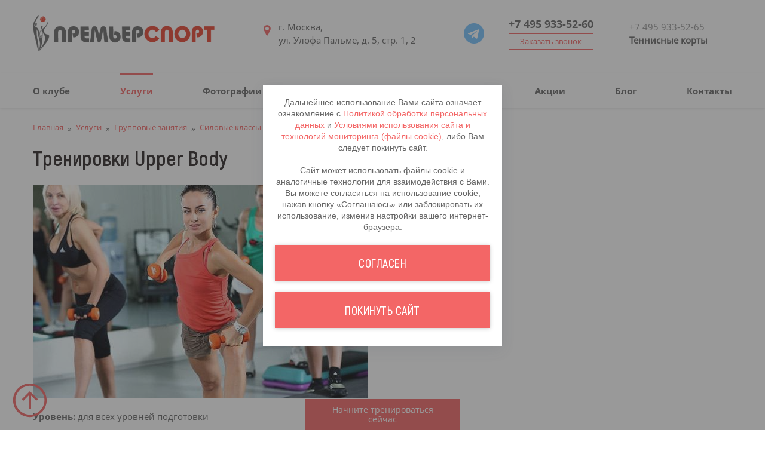

--- FILE ---
content_type: text/html; charset=UTF-8
request_url: https://www.premier-sport.ru/uslugi/gruppovye-zanyatiya/silovye-klassy/upper-body/
body_size: 11256
content:
    <!doctype html>
    <html lang="ru">
    <head>
        <title>Upper Body, силовые фитнес тренировки Upper body в Москве, ЮЗАО, ЗАО, метро Минская, Ломоносовский проспект</title>
        <meta http-equiv="X-UA-Compatible" content="IE=edge"/>
        <meta name="viewport" content="width=device-width, initial-scale=1"/>
        <link href="/favicon.ico" type="image/x-icon" rel="shortcut icon"/>
        <link href="https://maxcdn.bootstrapcdn.com/font-awesome/4.7.0/css/font-awesome.min.css" type="text/css"
              rel="stylesheet"/>

        <link rel="preconnect" href="//api-maps.yandex.ru">
        <link rel="dns-prefetch" href="//api-maps.yandex.ru">
        <meta http-equiv="Content-Type" content="text/html; charset=UTF-8" />
<meta name="description" content="Приглашаем на силовые тренировки Upper Body для спины и пресса в Москве в фитнес центр Премьер Спорт! Звоните: 8 (495) 933-52-60. Эффективная программа упражнений Upper Body в ЮЗАО, ЗАО, метро Минская, Ломоносовский проспект." />
<link rel="canonical" href="https://www.premier-sport.ru/uslugi/gruppovye-zanyatiya/silovye-klassy/upper-body/" />
<link href="/bitrix/js/ui/design-tokens/dist/ui.design-tokens.css?172961032426358" type="text/css"  rel="stylesheet" />
<link href="/bitrix/js/ui/fonts/opensans/ui.font.opensans.css?17059282932555" type="text/css"  rel="stylesheet" />
<link href="/bitrix/js/main/popup/dist/main.popup.bundle.css?176718123931694" type="text/css"  rel="stylesheet" />
<link href="/bitrix/js/ui/design-tokens/air/dist/air-design-tokens.css?1767181387118943" type="text/css"  rel="stylesheet" />
<link href="/bitrix/js/ui/switcher/dist/ui.switcher.bundle.css?17671813047550" type="text/css"  rel="stylesheet" />
<link href="/bitrix/js/ui/cnt/ui.cnt.css?17671813045220" type="text/css"  rel="stylesheet" />
<link href="/bitrix/js/ui/cnt/dist/cnt.bundle.css?17671813516343" type="text/css"  rel="stylesheet" />
<link href="/bitrix/js/ui/icon-set/icon-base.css?17671813872146" type="text/css"  rel="stylesheet" />
<link href="/bitrix/js/ui/icon-set/outline/style.css?1767181387116154" type="text/css"  rel="stylesheet" />
<link href="/bitrix/js/ui/icon-set/main/style.css?176718130480627" type="text/css"  rel="stylesheet" />
<link href="/bitrix/js/ui/buttons/dist/ui.buttons.bundle.css?176718138781708" type="text/css"  rel="stylesheet" />
<link href="/bitrix/js/ui/dialogs/messagebox/dist/dialogs.bundle.css?1767181380890" type="text/css"  rel="stylesheet" />
<link href="/local/templates/.default/components/bitrix/news/standart_template/bitrix/news.detail/.default/style.css?1508847672155" type="text/css"  rel="stylesheet" />
<link href="/local/templates/main/css/main.css?166379497576913" type="text/css"  data-template-style="true"  rel="stylesheet" />
<link href="/local/templates/main/css/media.css?16635003887623" type="text/css"  data-template-style="true"  rel="stylesheet" />
<link href="/local/templates/main/css/daterangepicker.css?15090927749038" type="text/css"  data-template-style="true"  rel="stylesheet" />
<link href="/local/templates/main/css/custom.css?17690801516823" type="text/css"  data-template-style="true"  rel="stylesheet" />
<link href="/local/templates/.default/components/bitrix/menu/main_menu/style.css?1508847672581" type="text/css"  data-template-style="true"  rel="stylesheet" />
<link href="/local/templates/.default/components/bitrix/breadcrumb/bread/style.css?1508847670585" type="text/css"  data-template-style="true"  rel="stylesheet" />
<link href="/local/templates/.default/components/bitrix/menu/footer_menu/style.css?1508847672581" type="text/css"  data-template-style="true"  rel="stylesheet" />
<link href="/local/templates/main/styles.css?1753194249403" type="text/css"  data-template-style="true"  rel="stylesheet" />
<script>if(!window.BX)window.BX={};if(!window.BX.message)window.BX.message=function(mess){if(typeof mess==='object'){for(let i in mess) {BX.message[i]=mess[i];} return true;}};</script>
<script>(window.BX||top.BX).message({"JS_CORE_LOADING":"Загрузка...","JS_CORE_NO_DATA":"- Нет данных -","JS_CORE_WINDOW_CLOSE":"Закрыть","JS_CORE_WINDOW_EXPAND":"Развернуть","JS_CORE_WINDOW_NARROW":"Свернуть в окно","JS_CORE_WINDOW_SAVE":"Сохранить","JS_CORE_WINDOW_CANCEL":"Отменить","JS_CORE_WINDOW_CONTINUE":"Продолжить","JS_CORE_H":"ч","JS_CORE_M":"м","JS_CORE_S":"с","JSADM_AI_HIDE_EXTRA":"Скрыть лишние","JSADM_AI_ALL_NOTIF":"Показать все","JSADM_AUTH_REQ":"Требуется авторизация!","JS_CORE_WINDOW_AUTH":"Войти","JS_CORE_IMAGE_FULL":"Полный размер"});</script>

<script src="/bitrix/js/main/core/core.js?1767181359511455"></script>

<script>BX.Runtime.registerExtension({"name":"main.core","namespace":"BX","loaded":true});</script>
<script>BX.setJSList(["\/bitrix\/js\/main\/core\/core_ajax.js","\/bitrix\/js\/main\/core\/core_promise.js","\/bitrix\/js\/main\/polyfill\/promise\/js\/promise.js","\/bitrix\/js\/main\/loadext\/loadext.js","\/bitrix\/js\/main\/loadext\/extension.js","\/bitrix\/js\/main\/polyfill\/promise\/js\/promise.js","\/bitrix\/js\/main\/polyfill\/find\/js\/find.js","\/bitrix\/js\/main\/polyfill\/includes\/js\/includes.js","\/bitrix\/js\/main\/polyfill\/matches\/js\/matches.js","\/bitrix\/js\/ui\/polyfill\/closest\/js\/closest.js","\/bitrix\/js\/main\/polyfill\/fill\/main.polyfill.fill.js","\/bitrix\/js\/main\/polyfill\/find\/js\/find.js","\/bitrix\/js\/main\/polyfill\/matches\/js\/matches.js","\/bitrix\/js\/main\/polyfill\/core\/dist\/polyfill.bundle.js","\/bitrix\/js\/main\/core\/core.js","\/bitrix\/js\/main\/polyfill\/intersectionobserver\/js\/intersectionobserver.js","\/bitrix\/js\/main\/lazyload\/dist\/lazyload.bundle.js","\/bitrix\/js\/main\/polyfill\/core\/dist\/polyfill.bundle.js","\/bitrix\/js\/main\/parambag\/dist\/parambag.bundle.js"]);
</script>
<script>BX.Runtime.registerExtension({"name":"ui.design-tokens","namespace":"window","loaded":true});</script>
<script>BX.Runtime.registerExtension({"name":"ui.fonts.opensans","namespace":"window","loaded":true});</script>
<script>BX.Runtime.registerExtension({"name":"main.popup","namespace":"BX.Main","loaded":true});</script>
<script>BX.Runtime.registerExtension({"name":"ui.design-tokens.air","namespace":"window","loaded":true});</script>
<script>BX.Runtime.registerExtension({"name":"ui.icon-set.api.core","namespace":"BX.UI.IconSet","loaded":true});</script>
<script>(window.BX||top.BX).message({"UI_SWITCHER_ON":"вкл","UI_SWITCHER_OFF":"выкл"});(window.BX||top.BX).message({"UI_SWITCHER_ON":"вкл","UI_SWITCHER_OFF":"выкл"});</script>
<script>BX.Runtime.registerExtension({"name":"ui.switcher","namespace":"BX.UI","loaded":true});</script>
<script>BX.Runtime.registerExtension({"name":"ui.cnt","namespace":"BX.UI","loaded":true});</script>
<script>BX.Runtime.registerExtension({"name":"ui.icon-set","namespace":"window","loaded":true});</script>
<script>BX.Runtime.registerExtension({"name":"ui.icon-set.outline","namespace":"window","loaded":true});</script>
<script>BX.Runtime.registerExtension({"name":"ui.icon-set.main","namespace":"window","loaded":true});</script>
<script>(window.BX||top.BX).message({"UI_BUTTONS_SAVE_BTN_TEXT":"Сохранить","UI_BUTTONS_CREATE_BTN_TEXT":"Создать","UI_BUTTONS_ADD_BTN_TEXT":"Добавить","UI_BUTTONS_SEND_BTN_TEXT":"Отправить","UI_BUTTONS_CANCEL_BTN_TEXT":"Отменить","UI_BUTTONS_CLOSE_BTN_TEXT":"Закрыть","UI_BUTTONS_APPLY_BTN_TEXT":"Применить"});</script>
<script>BX.Runtime.registerExtension({"name":"ui.buttons","namespace":"BX.UI","loaded":true});</script>
<script>(window.BX||top.BX).message({"UI_MESSAGE_BOX_OK_CAPTION":"OK","UI_MESSAGE_BOX_CANCEL_CAPTION":"Отмена","UI_MESSAGE_BOX_YES_CAPTION":"Да","UI_MESSAGE_BOX_NO_CAPTION":"Нет"});</script>
<script>BX.Runtime.registerExtension({"name":"ui.dialogs.messagebox","namespace":"BX.UI.Dialogs","loaded":true});</script>
<script>(window.BX||top.BX).message({"LANGUAGE_ID":"ru","FORMAT_DATE":"DD.MM.YYYY","FORMAT_DATETIME":"DD.MM.YYYY HH:MI:SS","COOKIE_PREFIX":"BITRIX_SM","SERVER_TZ_OFFSET":"10800","UTF_MODE":"Y","SITE_ID":"s1","SITE_DIR":"\/","USER_ID":"","SERVER_TIME":1769184797,"USER_TZ_OFFSET":0,"USER_TZ_AUTO":"Y","bitrix_sessid":"4b9810395c294021104418230ca7fd9b"});</script>


<script src="/bitrix/js/main/popup/dist/main.popup.bundle.js?1767181365119952"></script>
<script src="/bitrix/js/ui/icon-set/api/core/dist/ui.icon-set.core.bundle.js?176718138753997"></script>
<script src="/bitrix/js/ui/switcher/dist/ui.switcher.bundle.js?176718130414161"></script>
<script src="/bitrix/js/ui/cnt/dist/cnt.bundle.js?176718135116741"></script>
<script src="/bitrix/js/ui/buttons/dist/ui.buttons.bundle.js?176718138792406"></script>
<script src="/bitrix/js/ui/dialogs/messagebox/dist/dialogs.bundle.js?176718138713252"></script>


<script src="/local/templates/main/js/vendor.js?1508847672216642"></script>
<script src="/local/templates/main/js/jquery.inputmask.bundle.js?1508847672212354"></script>
<script src="/local/templates/main/js/moment.min.js?150909282261281"></script>
<script src="/local/templates/main/js/jquery.daterangepicker.js?1509092821109376"></script>
<script src="/local/templates/main/js/jquery.countdown.min.js?14703054045339"></script>
<script src="/local/templates/main/js/main.js?176718186412400"></script>
<script src="/local/templates/main/js/forms.js?175390114313102"></script>
<script src="/local/templates/main/js/js.cookie.js?16674252884039"></script>
<script src="/local/templates/main/js/jquery.lazyloadxt.js?15735725679824"></script>
<script src="/local/templates/main/js/jquery.lazyloadxt.bg.js?1573572577645"></script>

        <!--[if lt IE 9]>
        <script data-skip-moving="true" src="http://html5shim.googlecode.com/svn/trunk/html5.js"></script>
        <![endif]-->
        
<!-- Yandex.Metrika counter -->
<script type="text/javascript" >
   (function(m,e,t,r,i,k,a){m[i]=m[i]||function(){(m[i].a=m[i].a||[]).push(arguments)};
   m[i].l=1*new Date();k=e.createElement(t),a=e.getElementsByTagName(t)[0],k.async=1,k.src=r,a.parentNode.insertBefore(k,a)})
   (window, document, "script", "https://mc.yandex.ru/metrika/tag.js", "ym");

   ym(3942019, "init", {
        clickmap:true,
        trackLinks:true,
        accurateTrackBounce:true,
       webvisor:true,
   });
</script>
<noscript><div><img src="https://mc.yandex.ru/watch/3942019" style="position:absolute; left:-9999px;" alt="" /></div></noscript>
<!-- /Yandex.Metrika counter 06-04-2022-->

<!-- calltouch -->
<script type="text/javascript">
    (function(w,d,n,c){w.CalltouchDataObject=n;w[n]=function(){w[n]["callbacks"].push(arguments)};if(!w[n]["callbacks"]){w[n]["callbacks"]=[]}w[n]["loaded"]=false;if(typeof c!=="object"){c=[c]}w[n]["counters"]=c;for(var i=0;i<c.length;i+=1){p(c[i])}function p(cId){var a=d.getElementsByTagName("script")[0],s=d.createElement("script"),i=function(){a.parentNode.insertBefore(s,a)},m=typeof Array.prototype.find === 'function',n=m?"init-min.js":"init.js";s.type="text/javascript";s.async=true;s.src="https://mod.calltouch.ru/"+n+"?id="+cId;if(w.opera=="[object Opera]"){d.addEventListener("DOMContentLoaded",i,false)}else{i()}}})(window,document,"ct","00cb4f7a");
</script>
<!-- calltouch -->



<meta name="yandex-verification" content="a240ecf02b8072b7" />
<meta name="yandex-verification" content="84814159fa3e78df" />

<!-- Facebook Pixel Code -->
<!--<script>-->
<!--  !function(f,b,e,v,n,t,s)-->
<!--  {if(f.fbq)return;n=f.fbq=function(){n.callMethod?-->
<!--  n.callMethod.apply(n,arguments):n.queue.push(arguments)};-->
<!--  if(!f._fbq)f._fbq=n;n.push=n;n.loaded=!0;n.version='2.0';-->
<!--  n.queue=[];t=b.createElement(e);t.async=!0;-->
<!--  t.src=v;s=b.getElementsByTagName(e)[0];-->
<!--  s.parentNode.insertBefore(t,s)}(window, document,'script',-->
<!--  'https://connect.facebook.net/en_US/fbevents.js');-->
<!--  fbq('init', '1027649967443981');-->
<!--  fbq('track', 'PageView');-->
<!--</script>-->
<!--<noscript><img height="1" width="1" style="display:none"-->
<!--  src="https://www.facebook.com/tr?id=1027649967443981&ev=PageView&noscript=1"-->
<!--/></noscript>-->
<!-- End Facebook Pixel Code -->                <script src="https://js.hcaptcha.com/1/api.js?hl=ru" async defer></script>
    </head>
<body>
    <!-- Google Tag Manager (noscript) -->
    <noscript>
        <iframe src="https://www.googletagmanager.com/ns.html?id=GTM-55MZBWT"
                height="0" width="0" style="display:none;visibility:hidden"></iframe>
    </noscript>
    <!-- End Google Tag Manager (noscript) -->
    <input type="hidden" value="/uslugi/gruppovye-zanyatiya/silovye-klassy/upper-body/" id="CURRENT_URL"/>
<div class="wrapper">
    <div class="top-panel">
        <div class="container">
            <div class="top-panel__wrapp flex flex-align-middle">
                <div class="logo">
                    <a href="/" ><img src="/local/templates/main/img/logo2023.png" alt="Премьер Спорт" style="max-height: 60px;"></a>                </div>
                <div class="top-panel__info hidden-md">
                    <div>
                                            </div>
                                    </div>

                <div class="top-panel__contacts top-panel__contacts--left hidden-md">
                    <div class="table-cell top-panel__contacts__icon">
                        <i class="fa fa-map-marker" aria-hidden="true"></i>
                    </div>
                    <div class="table-cell top-panel__contacts__text">
                        <div>
	 г. Москва, <br>
ул. Улофа Пальме, д. 5, стр. 1, 2
</div>                    </div>
                </div>

                <div class="table-cell top-panel__contacts__whatsapp">
                    <!--                    <a href="https://wa.me/+79255714362" class="middle" target="_blank"> <i class="fa fa-whatsapp" aria-hidden="true" style="color: #25d366;"></i></a>-->
                    <a href="https://t.me/+79255714362" class="middle" target="_blank"> <i class="fa fa-telegram" aria-hidden="true" style="color: #74C0FC;font-size: 34px;"></i></a>
                </div>
                <div class="phone">
                    <!--					<span class="header_phone_title hidden-md" style="font-size: 115%; text-align: left; margin-bottom: 9px;">Отдел продаж</span>-->
                    <p class="phone__number call_phone_1">
 <a href="tel:+74959335260">+7 495 933-52-60</a><br>
</p>                    <a href="#" data-form-id="form_order_call" class="get-call open_form">Заказать звонок</a>
                </div>
                <div class="top-panel__contacts top-panel__contacts--right">
                    <!--    				<div class="table-cell top-panel__contacts__icon">-->
                    <!--    					<i class="fa fa-clock-o" aria-hidden="true"></i>-->
                    <!--    				</div>-->
                    <div class="top-panel__contacts top-panel__contacts--right top-panel__corty">
                        <!--                    <a href="tel:+74959335265">+7 495 933-52-65</a>-->
                        <div>
                            <span>+7 495 933-52-65</span>
                            <br>
                            <span style="font-weight: bold; color:#666;">Теннисные корты</span>
                        </div>

                    </div>
                </div>
                <div class="table-cell top-panel__contacts__whatsapp">
                    <!--                    <a href="https://wa.me/+79255714362" class="middle" target="_blank"> <i class="fa fa-whatsapp" aria-hidden="true" style="color: #25d366;"></i></a>-->
<!--                    <a href="https://t.me/+79255714362" class="middle" target="_blank"> <i class="fa fa-telegram" aria-hidden="true" style="color: #74C0FC;font-size: 34px;"></i></a>-->
                </div>
            </div>
        </div>
    </div>
    <nav class="nav">
        <div class="container">
            <div class="navbar-toggle visible-sm">
                <span class="icon-bar"></span>
                <span class="icon-bar"></span>
                <span class="icon-bar"></span>
            </div>
            
<ul class="nav__menu flex">

			<li><a href="/o-klube/">О клубе</a></li>
		
			<li class="current"><a href="/uslugi/"> Услуги</a></li>
		
			<li><a href="/fotografii/">Фотографии</a></li>
		
			<li><a href="/raspisanie/">Расписание</a></li>
		
			<li><a href="/karta-i-tseny/">Карты и цены</a></li>
		
			<li><a href="/aktsii/">Акции</a></li>
		
			<li><a href="/blog/">Блог</a></li>
		
			<li><a href="/kontakty/">Контакты</a></li>
		

</ul>

        </div>
    </nav>

    <div class="open_form" id="form_trial_btn" data-form-id="form_trial">
        Начните тренироваться сейчас
    </div>

    <!--<div class="container" style="color: indianred; text-align: center; font-weight: bold;">-->
    <!--    <br>-->
    <!--    <div>-->
    <!--        УВАЖАЕМЫЕ КЛИЕНТЫ! БАССЕЙН ЗАКРЫТ ДО 06.08.20-->
    <!--    </div>-->
    <!--</div>-->
    <div class="content">
    <div class="container">
    <ul class="breadcrumb clearfix" itemscope itemtype="http://schema.org/BreadcrumbList"><li itemprop="itemListElement" itemscope itemtype="http://schema.org/ListItem"><a itemprop="item" href="/" title="Главная"><span itemprop="name">Главная</span></a><span class="middle breadcrumb__delimiter"><meta itemprop="position" content="1" />»</span></li><li itemprop="itemListElement" itemscope itemtype="http://schema.org/ListItem"><a itemprop="item" href="/uslugi/" title="Услуги"><span itemprop="name">Услуги</span></a><span class="middle breadcrumb__delimiter"><meta itemprop="position" content="2" />»</span></li><li itemprop="itemListElement" itemscope itemtype="http://schema.org/ListItem"><a itemprop="item" href="/uslugi/gruppovye-zanyatiya/" title="Групповые занятия"><span itemprop="name">Групповые занятия</span></a><span class="middle breadcrumb__delimiter"><meta itemprop="position" content="3" />»</span></li><li itemprop="itemListElement" itemscope itemtype="http://schema.org/ListItem"><a itemprop="item" href="/uslugi/gruppovye-zanyatiya/silovye-klassy/" title="Силовые классы"><span itemprop="name">Силовые классы</span></a><span class="middle breadcrumb__delimiter"><meta itemprop="position" content="4" />»</span></li><li itemprop="itemListElement" itemscope itemtype="http://schema.org/ListItem"><span class="middle" itemprop="name">Upper Body</span><meta itemprop="position" content="5" /></li></ul>
            <h1 class="page-title">Тренировки Upper Body</h1>
    
<div class="page-text">

                    <img src="/upload/iblock/f4f/f4f5e31a8bb369b8699e7c0e166a8eec.jpg" align="right" alt="">
    
    
    <p>
 <b>Уровень: </b>для всех уровней подготовки
</p>
<p>
 <b>Продолжительность:</b> 55 минут
</p>
<p>
 <b>Upper Body</b> – это высокоинтенсивные тренировки, направленные на детальную проработку мышц верхней части тела: груди, плеч, спины и рук. Занимаясь по такой программе, можно сбросить лишний вес, повысить выносливость, улучшить силовые показатели и добиться красивого рельефа верхней части тела. В клубе «Премьер-Спорт» тренировки проводятся в просторных залах под руководством профессиональных тренеров.
</p>
<h2>Что такое Upper Body</h2>
<p>
	 Название направления переводится как «аппер» - «верхний», а «боди» - «тело». Соответственно, на Upper Body внимание уделяется преимущественно верхней части тела. Для изолированной проработки отдельных групп мышц выполняются упражнения с отягощением. В зависимости от структуры занятия и опыта спортсмена, для работы могут использоваться резинки, специальные мячи, бодибары, гантели или другие снаряды. Новички могут выполнять упражнения с весом собственного тела.
</p>
<p>
	 Длительность занятия – 50-55 минут. На одну мышечную группу дается 2-3 упражнения, которые могут чередоваться в различных комбинациях. Тренировки проводятся под ритмичную, веселую музыку без остановок и пауз.
</p>
<h2>Как проходят тренировки </h2>
<p>
	 В фитнес-клубе групповые тренировки по программе Upper Body проходят по такой схеме:
</p>
<p>
</p>
<ul>
	<li>
	<p>
		 Разминка (5-7 минут). Легкие базовые упражнения без отягощения должны разогреть суставы, и подготовить мышцы к интенсивной нагрузке.
	</p>
 </li>
	<li>
	<p>
		 Основная часть. В течение 30-40 минут выполняются упражнения программы, рассчитанные на целевые мышцы. Но 5-10 минут может быть уделено проработке пресса.
	</p>
 </li>
	<li>
	<p>
		 Растяжка, чтобы снять напряжение, нормализовать дыхание и улучшить кровообращение.
	</p>
 </li>
</ul>
<p>
</p>
<h2>Кому подходят тренировки </h2>
<p>
	 Заниматься фитнесом по программе Upper Body можно в любом возрасте, независимо от уровня подготовки и особенностей организма. Исключение – это наличие воспалительных процессов в суставах верхних конечностей, недавно перенесенные травмы, операции и некоторые заболевания, при которых противопоказаны любые физические нагрузки. Такое направление подходит тем, кто хочет:
</p>
<p>
</p>
<ul>
	<li>
	<p>
		 сбросить лишний вес;
	</p>
 </li>
	<li>
	<p>
		 улучшить осанку и укрепить спину;
	</p>
 </li>
	<li>
	<p>
		 повысить подвижность суставов;
	</p>
 </li>
	<li>
	<p>
		 развить мышцы верхней части тела.
	</p>
 </li>
</ul>
<p>
	 В клубе Премьер Спорт&nbsp;представлен большой выбор программ для тех, кто хочет заниматься спортом. Заказать клубную карту и ознакомиться с актуальным расписанием групповых занятий можно на нашем сайте.
</p></div>
        <div class="row related-materials">
            <div class="col-xs-12">
                <h2>Похожие услуги</h2>
            </div>
                            <div class="col-xs-12 col-sm-4 col-md-4 col-lg-4 col-xl-4 p-0">
                    <a href="/uslugi/gruppovye-zanyatiya/silovye-klassy/miofascialnyy-reliz/" class="related-materials__item"
                         style="background-image: url(/upload/iblock/c44/sd3pfb8zcocpa7dkhyca2tteb50xyj14.jpg)">
                        <div class="related-material__item-title">
                            МФР (миофасциальный релиз)                        </div>
                    </a>
                </div>
                            <div class="col-xs-12 col-sm-4 col-md-4 col-lg-4 col-xl-4 p-0">
                    <a href="/uslugi/gruppovye-zanyatiya/silovye-klassy/pump/" class="related-materials__item"
                         style="background-image: url(/upload/iblock/59d/59de2ed802a5719c362a420d5a5235d0.jpg)">
                        <div class="related-material__item-title">
                            Pump                        </div>
                    </a>
                </div>
                            <div class="col-xs-12 col-sm-4 col-md-4 col-lg-4 col-xl-4 p-0">
                    <a href="/uslugi/gruppovye-zanyatiya/silovye-klassy/abl-abs/" class="related-materials__item"
                         style="background-image: url(/upload/iblock/f6c/f6cdfbf2f23bc7dd7316d9406ad9fd0b.jpg)">
                        <div class="related-material__item-title">
                            ABL + ABS                        </div>
                    </a>
                </div>
                    </div>    
    <div class="calendar" style="background-image: url(/img/cal-banner.jpg)">
   <div class="table-block">
        <div class="block-vertical">
          <div class="calendar__icon">
            <img src="/img/date.png" alt="">
          </div>
          <div class="calendar__text">
            Информация предоставлена для ознакомления. <br>
            В действующем расписании могут быть представлены не все занятия.
          </div>
          <a href="/raspisanie/" class="btn btn-white">Перейти к расписанию</a>
        </div>
   </div>
</div><div>


    
    </div>
    </div>

            <!-- FORM form_order_card_now -->
<div class="feedback">
  <div class="container">
	<form action="#" method="post" class="site_form">
		
	<div class="status_modal status_ok">
		<div class="status_mess">Ваши данные успешно отправлены!</div>
	</div>
	<div class="status_modal status_error">
		<div class="status_mess">Произошла ошибка отправки формы!</div>
	</div>
	<div class="status_modal status_load">
		<div class="loader"><img src="/local/templates/main/img/form_loading.gif" alt="" /></div>
	</div>		
	<input type="hidden" name="sessid" value="4b9810395c294021104418230ca7fd9b"/>
	<input type="hidden" name="form_id" value="form_order_card_now"/>
    <input type="hidden" name="form_type" value="inline"/>
	<input type="hidden" name="form_title" value="Закажите клубную карту уже сейчас"/>
    <input type="hidden" name="form_url" value="/uslugi/gruppovye-zanyatiya/silovye-klassy/upper-body/"/>	  <div class="feedback__form flex flex-rewrite">
<!--		<div class="feedback__title">Закажите клубную<br>карту уже сейчас</div>-->
		<div class="feedback__title">Закажите подробную <br> консультацию</div>
		<div class="feedback__group">
		  <input type="text" class="form-control" 
		  placeholder="Ваше имя" name="username">
		</div>
		<div class="feedback__group">
		  <input type="text" class="form-control tel-input tel-input-star" 
		  placeholder="Телефон" name="userphone" data-type="required">
		</div>
<!--          <div class="feedback__group">-->
<!--              <input type="text" class="form-control"-->
<!--                     placeholder="Промокод" name="promokod">-->
<!--          </div>-->
		<div class="feedback__group">
		  <button type="submit" class="btn btn--submit">Заказать</button>
                <div class="form-group-flex inline-form">
        <input type="checkbox" id="form_order_card_now-pd-policy_accept" name="pd-policy_accept" class="form-control-checkbox"
               data-type="required">
        <label class="label-form" for="form_order_card_now-pd-policy_accept">Я даю <a href="/upload/psCommonAgreement2026v1.pdf" target="_blank">согласие на обработку своих персональных данных</a><span
                    class="color-red">*</span>в соответствии с <a href="/privacy/" target="_blank">Политикой обработки
                персональных данных</a></label>
        <br>
        <input type="checkbox" id="form_order_card_now-adv_accept" name="adv_accept" class="form-control-checkbox">
        <label class="label-form" for="form_order_card_now-adv_accept">Я даю <a href="/upload/AcceptAdv2026v1.pdf" target="_blank">согласие</a> на получение рекламной информации (в том числе в форме рекламной рассылки)
             в соответствии с  <a href="/privacy/" target="_blank"> Политикой в отношении обработки персональных данных АО «Премьер Спорт» </a>.
                персональных данных</a></label>

        <div class="pd-error-msg"></div>
    </div>
    <!--		  <div class="privacy_policy_info">-->
<!--			--><!--		  </div>-->
		</div>
	  </div><div class="karta-res"></div>
	</form>
  </div>
</div>
<!-- / FORM form_order_card_now -->    

    
 <div class="services about__carousel photo-carousel">
      <div class="container">
        <h2 class="subtitle">Фотогалерея</h2>
        <div class="owl-carousel owl-theme" id="about-carousel">
                    <div class="item">
              <a href="/upload/resize_cache/iblock/e10/1500_1000_1/e10ef4cfd6857a44e26a32dcbf70e25f.png" class="fancybox" rel="gal1">
                <div class="about__item" style="background-image: url(/upload/resize_cache/iblock/e10/370_270_2/e10ef4cfd6857a44e26a32dcbf70e25f.png);"></div>
              </a>
            </div>
                    <div class="item">
              <a href="/upload/resize_cache/iblock/e81/1500_1000_1/e8183e5390d59c403c7ed4015462b1ea.png" class="fancybox" rel="gal1">
                <div class="about__item" style="background-image: url(/upload/resize_cache/iblock/e81/370_270_2/e8183e5390d59c403c7ed4015462b1ea.png);"></div>
              </a>
            </div>
                    <div class="item">
              <a href="/upload/resize_cache/iblock/060/1500_1000_1/060d3bb2a8df210df874cda54fe523e8.png" class="fancybox" rel="gal1">
                <div class="about__item" style="background-image: url(/upload/resize_cache/iblock/060/370_270_2/060d3bb2a8df210df874cda54fe523e8.png);"></div>
              </a>
            </div>
                </div>
      </div>
    </div>


    

</div>
<footer class="footer">
        <nav class="footer-nav hidden-xs">
        <div class="container">
            
<ul class="footer-nav__menu flex">
			<li><a href="/o-klube/">О клубе</a></li>
		
			<li class="current"><a href="/uslugi/"> Услуги</a></li>
		
			<li><a href="/fotografii/">Фотографии</a></li>
		
			<li><a href="/trenery/">Тренеры</a></li>
		
			<li><a href="/karta-i-tseny/">Карты и цены</a></li>
		
			<li><a href="/aktsii/">Акции</a></li>
		
			<li><a href="/blog/">Блог</a></li>
		
			<li><a href="/reklama/">Реклама</a></li>
		
			<li><a href="/kontakty/">Контакты</a></li>
		
</ul>
        </div>
    </nav>
    <div class="bottom-panel">
        <div class="container">
            <div class="bottom-panel__content flex">
                <div class="copyright">
                    <div class="bottom-panel__contacts__title">
                        <a href="/reklama/" class="link middle">Реклама</a>
                        <br>
                        <br>
                        <a href="/privacy/" class="link middle">Политика обработки данных</a>
                        <br>
                        <br>
                        <a href="/upload/psCommonAgreement2026v1.pdf" class="link middle" target="_blank">Согласие на обработку персональных данных</a>
                        <br>
                        <br>
                        Режим работы:<br>
                        Пн-Пт: 07:00 - 23:00 <br>
	 Сб, Вс: 09:00 - 22:00                    </div>
                    <div class="copyright-text">
                        © 2007-2026 «Премьер-Спорт»					</div>
                </div>
                <div class="bottom-panel__contacts hidden-md">
                    <div class="bottom-panel__contacts__title">
                                          <!--      <span class="delimiter middle"></span> -->
                                            </div>
                    <div class="bottom-panel__contacts__phone call_phone_2">
                                            </div>
                </div>


                <div class="bottom-panel__contacts hidden-md">
                    <div class="bottom-panel__contacts__title">Администрация клуба</div>
                    <div class="bottom-panel__contacts__phone call_phone_2"><a href="tel:+74959335260"><span style="color: #f36666; font-size: 75%;">+7 495 933-52-60</span></a></div>
                </div>


                <div class="bottom-panel__contacts hidden-md">
                    <div class="bottom-panel__contacts__title">Теннисные корты / Банный комплекс</div>
                    <div class="bottom-panel__contacts__phone call_phone_2"><a href="tel:+74959335265"><span style="color: #f36666; font-size: 75%;">+7 495 933-52-65</span></a></div>
                </div>


                <div class="bottom-panel__link">
                    <a href="https://itunes.apple.com/ru/app/prem-er-sport/id1170819602?mt=8" target="_blank" id="app_ios">
              <img src="/img/appStore.png" alt="">
            </a>                </div>
                <div class="bottom-panel__link">
                    <a href="https://play.google.com/store/apps/details?id=com.itrack.premier_sport&hl=ru" target="_blank" id="appAdnroid">
  <img src="/img/googlePlay.png" alt="">
</a>                </div>
                <div class="bottom-panel__social">
                    <!--<a href="https://www.facebook.com/clubpremiersport" class="middle" target="_blank"> <i class="fa fa-facebook"></i> </a> -->
<a href="https://wa.me/+79255714362" class="middle" target="_blank"> <i class="fa fa-whatsapp" aria-hidden="true"></i></a>
<a href="https://www.vk.com/premiersportclub" class="middle" target="_blank"> <i class="fa fa-vk" aria-hidden="true"></i> </a>
<!--<a href="https://instagram.com/premier_sport/" class="middle" target="_blank"> <i class="fa fa-instagram" aria-hidden="true"></i></a>-->
<a href="https://t.me/premiersport_msc" class="middle" target="_blank"> <i class="fa fa-telegram" aria-hidden="true"></i></a>
                </div>
<!--УБРАНО! Инфа о разработчике-->
    <!--            <div class="develop">
                </div>
     -->

            </div>
        </div>
    </div>

</footer>

<div class="modal fade" id="main-modal" tabindex="-1" role="dialog">
    <div class="modal-dialog" role="document">
        <button type="button" class="close-modal" data-dismiss="modal"></button>
        <div class="modal-content clearfix"></div>
    </div>
</div>

<!-- VK:08553 -->
<!-- calltouch requsest -->
<script>
    Element.prototype.matches || (Element.prototype.matches = Element.prototype.matchesSelector || Element.prototype.webkitMatchesSelector || Element.prototype.mozMatchesSelector || Element.prototype.msMatchesSelector), Element.prototype.closest || (Element.prototype.closest = function (e) { for (var t = this; t;) { if (t.matches(e)) return t; t = t.parentElement } return null });
    var ct_get_val = function (form, selector) { if (!!form.querySelector(selector)) { return form.querySelector(selector).value; console.log(form.querySelector(selector)) } else { return ''; } };
    document.addEventListener('mousedown', function (e) { SendCalltouch(e.target) });
    document.addEventListener('touchend', function (e) { SendCalltouch(e.target) });
    document.addEventListener('click', function (e) { SendCalltouch(e.target) });
    function SendCalltouch(t_el) {
        if (t_el.closest('form button[type="submit"]')) {
            try {
                var form = t_el.closest('form');
                var fio = `${ct_get_val(form, 'input[name="userlastname"]')} ${ct_get_val(form, 'input[name="username"]')}`;
                var phone = ct_get_val(form, 'input[name="userphone"]');
                var email = ct_get_val(form, 'input[name="useremail"]');
                var sub = form.querySelector('input[name="form_title"]')?.value || 'Заявка с ' + location.hostname;
                var ct_site_id = 20307;
                var ct_data = {
                    fio: fio.trim(),
                    phoneNumber: phone,
                    email: email,
                    subject: sub,
                    requestUrl: location.href,
                    sessionId: window.call_value
                };
                var post_data = Object.keys(ct_data).reduce(function (a, k) { if (!!ct_data[k]) { a.push(k + '=' + encodeURIComponent(ct_data[k])); } return a }, []).join('&');
                var CT_URL = 'https://api.calltouch.ru/calls-service/RestAPI/requests/' + ct_site_id + '/register/';
                var ct_valid = !!fio && phone.replace(/[^0-9]/gim, '').length > 9;
                var check = !!form.querySelector('input[type="checkbox"][data-type="required"]') ? form.querySelector('input[type="checkbox"][data-type="required"]').checked : true;
                var req_inp = form.querySelectorAll('input[data-type="required"]:not([type="checkbox"]),textarea[data-type="required"]');
                var ct_valid = Array.from(req_inp).every(inp => inp.value.trim() != '') && (!!email || !!phone);
                var captcha = !!form.querySelector('iframe') ? form.querySelector('iframe').getAttribute('data-hcaptcha-response').lengh > 0 : true
                console.log(ct_data, ct_valid, check);
                if (ct_valid && !window.ct_snd_flag && check) {
                    console.log('Отправлено в Calltouch');
                    window.ct_snd_flag = 1; setTimeout(function () { window.ct_snd_flag = 0; }, 20000);
                    var request = window.ActiveXObject ? new ActiveXObject("Microsoft.XMLHTTP") : new XMLHttpRequest();
                    request.open("POST", CT_URL, true); request.setRequestHeader('Content-Type', 'application/x-www-form-urlencoded');
                    request.send(post_data);
                }
            } catch (e) { console.log(e); }
        }
    }
</script>
<!--calltouch request-->

<!--<script type='text/javascript'>-->
<!--var _ctreq_jivo = function(sub) {-->
<!--    var sid = '20307';-->
<!--    var jc = jivo_api.getContactInfo(); var fio = ''; var phone = ''; var email = '';-->
<!--    if (!!jc.client_name){fio = jc.client_name;} if (!!jc.phone){phone = jc.phone;} if (!!jc.email){email = jc.email;}-->
<!--    var ct_data = { fio: fio, phoneNumber: phone, email: email, subject: sub, requestUrl: location.href, sessionId: window.call_value };-->
<!--    var request = window.ActiveXObject?new ActiveXObject("Microsoft.XMLHTTP"):new XMLHttpRequest();-->
<!--    var post_data = Object.keys(ct_data).reduce(function(a, k) {if(!!ct_data[k]){a.push(k + '=' + encodeURIComponent(ct_data[k]));}return a}, []).join('&');-->
<!--    var url = 'https://api.calltouch.ru/calls-service/RestAPI/'+sid+'/requests/orders/register/';-->
<!--    if (!window.ct_snd_flag){-->
<!--        window.ct_snd_flag = 1; setTimeout(function(){ window.ct_snd_flag = 0; }, 10000);-->
<!--        request.open("POST", url, true); request.setRequestHeader('Content-Type', 'application/x-www-form-urlencoded'); request.send(post_data);-->
<!--    }-->
<!--}-->
<!--window.jivo_onIntroduction = function() { _ctreq_jivo('JivoSite посетитель оставил контакты'); }-->
<!--window.jivo_onCallStart = function() { _ctreq_jivo('JivoSite обратный звонок'); }-->
<!--window.jivo_onMessageSent = function() { ct('goal','jivo_ms'); }-->
<!--</script>-->
<a href="#top" id="scroll-to-top">
    <svg width="60px" height="60px" viewBox="0 0 512 512" xmlns="http://www.w3.org/2000/svg">
        <path fill="var(--ci-primary-color, currentColor)" d="M256,16C123.452,16,16,123.452,16,256S123.452,496,256,496,496,388.548,496,256,388.548,16,256,16ZM403.078,403.078a207.253,207.253,0,1,1,44.589-66.125A207.332,207.332,0,0,1,403.078,403.078Z" class="ci-primary"/>
        <polygon fill="var(--ci-primary-color, currentColor)" points="142.319 241.027 164.947 263.654 240 188.602 240 376 272 376 272 188.602 347.053 263.654 369.681 241.027 256 127.347 142.319 241.027" class="ci-primary"/>
    </svg>

</a>
</body>
</html>

--- FILE ---
content_type: text/css
request_url: https://www.premier-sport.ru/local/templates/main/css/main.css?166379497576913
body_size: 13182
content:
html, body, div, span, applet, object, iframe,
h1, h2, h3, h4, h5, h6, p, blockquote, pre,
a, abbr, acronym, address, big, cite, code,
del, dfn, em, img, ins, kbd, q, s, samp,
small, strike, strong, sub, tt, var,
b, u, i, center,
dl, dt, dd, ol, ul, li,
fieldset, form, label, legend,
table, caption, tbody, tfoot, thead, tr, th, td,
article, aside, canvas, details, embed,
figure, figcaption, footer, header, hgroup,
menu, nav, output, ruby, section, summary,
time, mark, audio, video {
    margin: 0;
    padding: 0;
    border: 0;
    font-size: 100%;
    font: inherit;
    vertical-align: baseline;
}

/* HTML5 display-role reset for older browsers */
article, aside, details, figcaption, figure,
footer, header, hgroup, menu, nav, section {
    display: block;
}

* {
    margin: 0;
    padding: 0;
    -webkit-box-sizing: border-box;
    -moz-box-sizing: border-box;
    box-sizing: border-box;
}

body {
    width: 100%;
    height: 100%;
    margin: 0;
    padding: 0;
}

html {
    height: 100%;
    position: relative;
    margin: 0;
    padding: 0;
}

body {
    line-height: 1;
}

ol, ul {
    list-style: none;
}

blockquote, q {
    quotes: none;
}

blockquote:before, blockquote:after,
q:before, q:after {
    content: '';
    content: none;
}

table {
    border-collapse: collapse;
    border-spacing: 0;
}

input[type="submit"],
input[type="button"],
input[type="search"],
button {
    -webkit-appearance: none;
}

a {
    text-decoration: none;
    outline: 0 !important;
    color: #f36666;
}

.clearfix:after {
    clear: both;
    height: 0;
    display: block;
    content: "";
}

.table-block {
    display: table;
    width: 100%;
    height: 100%;
}

.block-vertical {
    display: table-cell;
    vertical-align: middle;
}

.block-bottom {
    display: table-cell;
    vertical-align: bottom;
}

.container {
    margin-right: auto;
    margin-left: auto;
    padding-left: 15px;
    padding-right: 15px;
}

@media (min-width: 768px) {
    .container {
        width: 750px;
    }
}

@media (min-width: 992px) {
    .container {
        width: 970px;
    }
}

@media (min-width: 1200px) {
    .container {
        width: 1200px;
    }
}

.container-fluid {
    margin-right: auto;
    margin-left: auto;
    padding-left: 15px;
    padding-right: 15px;
}

.row {
    margin-left: -15px;
    margin-right: -15px;
}

.col-xs-1, .col-sm-1, .col-md-1, .col-lg-1, .col-xs-2, .col-sm-2, .col-md-2, .col-lg-2, .col-xs-3, .col-sm-3, .col-md-3, .col-lg-3, .col-xs-4, .col-sm-4, .col-md-4, .col-lg-4, .col-xs-5, .col-sm-5, .col-md-5, .col-lg-5, .col-xs-6, .col-sm-6, .col-md-6, .col-lg-6, .col-xs-7, .col-sm-7, .col-md-7, .col-lg-7, .col-xs-8, .col-sm-8, .col-md-8, .col-lg-8, .col-xs-9, .col-sm-9, .col-md-9, .col-lg-9, .col-xs-10, .col-sm-10, .col-md-10, .col-lg-10, .col-xs-11, .col-sm-11, .col-md-11, .col-lg-11, .col-xs-12, .col-sm-12, .col-md-12, .col-lg-12 {
    position: relative;
    min-height: 1px;
    padding-left: 15px;
    padding-right: 15px;
}

.col-xs-1, .col-xs-2, .col-xs-3, .col-xs-4, .col-xs-5, .col-xs-6, .col-xs-7, .col-xs-8, .col-xs-9, .col-xs-10, .col-xs-11, .col-xs-12 {
    float: left;
}

.col-xs-12 {
    width: 100%;
}

.col-xs-11 {
    width: 91.66666667%;
}

.col-xs-10 {
    width: 83.33333333%;
}

.col-xs-9 {
    width: 75%;
}

.col-xs-8 {
    width: 66.66666667%;
}

.col-xs-7 {
    width: 58.33333333%;
}

.col-xs-6 {
    width: 50%;
}

.col-xs-5 {
    width: 41.66666667%;
}

.col-xs-4 {
    width: 33.33333333%;
}

.col-xs-3 {
    width: 25%;
}

.col-xs-2 {
    width: 16.66666667%;
}

.col-xs-1 {
    width: 8.33333333%;
}

@media (min-width: 768px) {
    .col-sm-1, .col-sm-2, .col-sm-3, .col-sm-4, .col-sm-5, .col-sm-6, .col-sm-7, .col-sm-8, .col-sm-9, .col-sm-10, .col-sm-11, .col-sm-12 {
        float: left;
    }

    .col-sm-12 {
        width: 100%;
    }

    .col-sm-11 {
        width: 91.66666667%;
    }

    .col-sm-10 {
        width: 83.33333333%;
    }

    .col-sm-9 {
        width: 75%;
    }

    .col-sm-8 {
        width: 66.66666667%;
    }

    .col-sm-7 {
        width: 58.33333333%;
    }

    .col-sm-6 {
        width: 50%;
    }

    .col-sm-5 {
        width: 41.66666667%;
    }

    .col-sm-4 {
        width: 33.33333333%;
    }

    .col-sm-3 {
        width: 25%;
    }

    .col-sm-2 {
        width: 16.66666667%;
    }

    .col-sm-1 {
        width: 8.33333333%;
    }
}

@media (min-width: 992px) {
    .col-md-1, .col-md-2, .col-md-3, .col-md-4, .col-md-5, .col-md-6, .col-md-7, .col-md-8, .col-md-9, .col-md-10, .col-md-11, .col-md-12 {
        float: left;
    }

    .col-md-12 {
        width: 100%;
    }

    .col-md-11 {
        width: 91.66666667%;
    }

    .col-md-10 {
        width: 83.33333333%;
    }

    .col-md-9 {
        width: 75%;
    }

    .col-md-8 {
        width: 66.66666667%;
    }

    .col-md-7 {
        width: 58.33333333%;
    }

    .col-md-6 {
        width: 50%;
    }

    .col-md-5 {
        width: 41.66666667%;
    }

    .col-md-4 {
        width: 33.33333333%;
    }

    .col-md-3 {
        width: 25%;
    }

    .col-md-2 {
        width: 16.66666667%;
    }

    .col-md-1 {
        width: 8.33333333%;
    }
}

@media (min-width: 1200px) {
    .col-lg-1, .col-lg-2, .col-lg-3, .col-lg-4, .col-lg-5, .col-lg-6, .col-lg-7, .col-lg-8, .col-lg-9, .col-lg-10, .col-lg-11, .col-lg-12 {
        float: left;
    }

    .col-lg-12 {
        width: 100%;
    }

    .col-lg-11 {
        width: 91.66666667%;
    }

    .col-lg-10 {
        width: 83.33333333%;
    }

    .col-lg-9 {
        width: 75%;
    }

    .col-lg-8 {
        width: 66.66666667%;
    }

    .col-lg-7 {
        width: 58.33333333%;
    }

    .col-lg-6 {
        width: 50%;
    }

    .col-lg-5 {
        width: 41.66666667%;
    }

    .col-lg-4 {
        width: 33.33333333%;
    }

    .col-lg-3 {
        width: 25%;
    }

    .col-lg-2 {
        width: 16.66666667%;
    }

    .col-lg-1 {
        width: 8.33333333%;
    }
}

.clearfix:before,
.clearfix:after,
.container:before,
.container:after,
.container-fluid:before,
.container-fluid:after,
.row:before,
.row:after {
    content: " ";
    display: table;
}

.clearfix:after,
.container:after,
.container-fluid:after,
.row:after {
    clear: both;
}

.center-block {
    display: block;
    margin-left: auto;
    margin-right: auto;
}

.pull-right {
    float: right;
}

.pull-left {
    float: left;
}

.hide {
    display: none !important;
}

.show {
    display: block !important;
}

.invisible {
    visibility: hidden;
}

.text-hide {
    font: 0/0 a;
    color: transparent;
    text-shadow: none;
    background-color: transparent;
    border: 0;
}

.hidden {
    display: none !important;
}

.affix {
    position: fixed;
}

@font-face {
    font-family: 'NotoSansRegular';
    src: url("../fonts/NotoSansRegular.eot");
    src: url("../fonts/NotoSansRegular.eot") format("embedded-opentype"), url("../fonts/NotoSansRegular.woff2") format("woff2"), url("../fonts/NotoSansRegular.woff") format("woff"), url("../fonts/NotoSansRegular.ttf") format("truetype"), url("../fonts/NotoSansRegular.svg#NotoSansRegular") format("svg");
}

@font-face {
    font-family: 'NotoSansItalic';
    src: url("../fonts/NotoSansItalic.eot");
    src: url("../fonts/NotoSansItalic.eot") format("embedded-opentype"), url("../fonts/NotoSansItalic.woff2") format("woff2"), url("../fonts/NotoSansItalic.woff") format("woff"), url("../fonts/NotoSansItalic.ttf") format("truetype"), url("../fonts/NotoSansItalic.svg#NotoSansItalic") format("svg");
}

@font-face {
    font-family: 'NotoSansBold';
    src: url("../fonts/NotoSansBold.eot");
    src: url("../fonts/NotoSansBold.eot") format("embedded-opentype"), url("../fonts/NotoSansBold.woff2") format("woff2"), url("../fonts/NotoSansBold.woff") format("woff"), url("../fonts/NotoSansBold.ttf") format("truetype"), url("../fonts/NotoSansBold.svg#NotoSansBold") format("svg");
}

@font-face {
    font-family: 'NotoSansBoldItalic';
    src: url("../fonts/NotoSansBoldItalic.eot");
    src: url("../fonts/NotoSansBoldItalic.eot") format("embedded-opentype"), url("../fonts/NotoSansBoldItalic.woff2") format("woff2"), url("../fonts/NotoSansBoldItalic.woff") format("woff"), url("../fonts/NotoSansBoldItalic.ttf") format("truetype"), url("../fonts/NotoSansBoldItalic.svg#NotoSansBoldItalic") format("svg");
}

@font-face {
    font-family: 'AkrobatBold';
    src: url("../fonts/AkrobatBold.eot");
    src: url("../fonts/AkrobatBold.eot") format("embedded-opentype"), url("../fonts/AkrobatBold.woff2") format("woff2"), url("../fonts/AkrobatBold.woff") format("woff"), url("../fonts/AkrobatBold.ttf") format("truetype"), url("../fonts/AkrobatBold.svg#AkrobatBold") format("svg");
}

@font-face {
    font-family: 'AkrobatSemiBold';
    src: url("../fonts/AkrobatSemiBold.eot");
    src: url("../fonts/AkrobatSemiBold.eot") format("embedded-opentype"), url("../fonts/AkrobatSemiBold.woff2") format("woff2"), url("../fonts/AkrobatSemiBold.woff") format("woff"), url("../fonts/AkrobatSemiBold.ttf") format("truetype"), url("../fonts/AkrobatSemiBold.svg#AkrobatSemiBold") format("svg");
}

@font-face {
    font-family: 'AkrobatRegular';
    src: url("../fonts/AkrobatRegular.eot");
    src: url("../fonts/AkrobatRegular.eot") format("embedded-opentype"), url("../fonts/AkrobatRegular.woff2") format("woff2"), url("../fonts/AkrobatRegular.woff") format("woff"), url("../fonts/AkrobatRegular.ttf") format("truetype"), url("../fonts/AkrobatRegular.svg#AkrobatRegular") format("svg");
}

.bx-wrapper {
    position: relative;
    margin: 0 auto;
    padding: 0;
    *zoom: 1;
    -ms-touch-action: pan-y;
    touch-action: pan-y;
}

.bx-wrapper img {
    max-width: 100%;
    height: auto;
}

.bxslider {
    margin: 0;
    padding: 0;
}

ul.bxslider {
    list-style: none;
}

.bx-viewport {
    /*fix other elements on the page moving (on Chrome)*/
    -webkit-transform: translatez(0);
}

/** THEME
===================================*/
.bx-wrapper .bx-pager,
.bx-wrapper .bx-controls-auto {
    position: relative;
    bottom: 0;
    width: 100%;
    z-index: 50;
}

/* LOADER */
.bx-wrapper .bx-loading {
    min-height: 50px;
    height: 100%;
    width: 100%;
    position: absolute;
    top: 0;
    left: 0;
    z-index: 2000;
}

/* PAGER */
.bx-wrapper .bx-pager {
    text-align: left;
}

.bx-wrapper .bx-pager.bx-default-pager a {
    background: #fff;
    text-indent: -9999px;
    display: block;
    width: 10px;
    height: 10px;
    margin: 0 6px;
    border: 2px solid #bebebe;
    outline: 0;
    -webkit-border-radius: 50%;
    border-radius: 50%;
}

.bx-wrapper .bx-pager.bx-default-pager a.active {
    background: #f86400;
    border-color: transparent;
}

.bx-wrapper .bx-pager-item,
.bx-wrapper .bx-controls-auto .bx-controls-auto-item {
    display: inline-block;
    *zoom: 1;
    *display: inline;
}

.bx-wrapper .bx-pager-item {
    font-size: 0;
    line-height: 0;
}

.bx-wrapper .bx-controls-direction a {
    position: absolute;
    outline: 0;
    width: 100px;
    height: 100%;
    top: 0;
    text-indent: -9999px;
    z-index: 99;
}

.bx-next {
    background: url(../img/works-next.png) no-repeat 50%;
    right: 0;
}

.bx-next:hover {
    background: url(../img/works-next-active.png) no-repeat 50%;
}

.bx-prev {
    background: url(../img/works-prev.png) no-repeat 40%;
    left: 0;
}

.bx-prev:hover {
    background: url(../img/works-prev-active.png) no-repeat 40%;
}

.bx-wrapper .bx-controls-direction a.disabled {
    display: none;
}

/* AUTO CONTROLS (START / STOP) */
.bx-wrapper .bx-controls-auto {
    text-align: center;
}

.bx-wrapper .bx-controls-auto .bx-start {
    display: block;
    text-indent: -9999px;
    width: 10px;
    height: 11px;
    outline: 0;
    background: url("images/controls.png") -86px -11px no-repeat;
    margin: 0 3px;
}

.bx-wrapper .bx-controls-auto .bx-start:hover,
.bx-wrapper .bx-controls-auto .bx-start.active,
.bx-wrapper .bx-controls-auto .bx-start:focus {
    background-position: -86px 0;
}

.bx-wrapper .bx-controls-auto .bx-stop {
    display: block;
    text-indent: -9999px;
    width: 9px;
    height: 11px;
    outline: 0;
    background: url("images/controls.png") -86px -44px no-repeat;
    margin: 0 3px;
}

.bx-wrapper .bx-controls-auto .bx-stop:hover,
.bx-wrapper .bx-controls-auto .bx-stop.active,
.bx-wrapper .bx-controls-auto .bx-stop:focus {
    background-position: -86px -33px;
}

/* PAGER WITH AUTO-CONTROLS HYBRID LAYOUT */
.bx-wrapper .bx-controls.bx-has-controls-auto.bx-has-pager .bx-pager {
    text-align: left;
    width: 80%;
}

.bx-wrapper .bx-controls.bx-has-controls-auto.bx-has-pager .bx-controls-auto {
    right: 0;
    width: 35px;
}

/* IMAGE CAPTIONS */
.bx-wrapper .bx-caption {
    position: absolute;
    bottom: 0;
    left: 0;
    background: #666;
    background: rgba(80, 80, 80, 0.75);
    width: 100%;
}

.bx-wrapper .bx-caption span {
    color: #fff;
    font-family: Arial;
    display: block;
    font-size: .85em;
    padding: 10px;
}

.owl-carousel {
    display: none;
    width: 100%;
    position: relative;
    z-index: 1;
}

.owl-carousel .owl-stage {
    position: relative;
}

.owl-carousel .owl-stage:after {
    content: ".";
    display: block;
    clear: both;
    visibility: hidden;
    line-height: 0;
    height: 0;
}

.owl-carousel .owl-stage-outer {
    position: relative;
    overflow: hidden;
}

.owl-carousel .owl-item {
    position: relative;
    min-height: 1px;
    float: left;
}

.owl-carousel .owl-nav.disabled,
.owl-carousel .owl-dots.disabled {
    display: none;
}

.owl-carousel .owl-nav .owl-prev,
.owl-carousel .owl-nav .owl-next,
.owl-carousel .owl-dot {
    cursor: pointer;
    cursor: hand;
    -webkit-user-select: none;
    -moz-user-select: none;
    -ms-user-select: none;
    user-select: none;
}

.owl-carousel.owl-loaded {
    display: block;
}

.owl-carousel.owl-loading {
    opacity: 0;
    display: block;
}

.owl-carousel.owl-hidden {
    opacity: 0;
}

.owl-carousel.owl-refresh .owl-item {
    display: none;
}

.owl-carousel.owl-drag .owl-item {
    -webkit-user-select: none;
    -moz-user-select: none;
    -ms-user-select: none;
    user-select: none;
}

.owl-carousel.owl-grab {
    cursor: move;
    cursor: -webkit-grab;
    cursor: -moz-grab;
    cursor: grab;
}

.owl-carousel.owl-rtl {
    direction: rtl;
}

.owl-carousel.owl-rtl .owl-item {
    float: right;
}

.no-js .owl-carousel {
    display: block;
}

.owl-carousel .animated {
    -webkit-animation-duration: 1000ms;
    animation-duration: 1000ms;
    -webkit-animation-fill-mode: both;
    animation-fill-mode: both;
}

.owl-carousel .owl-animated-in {
    z-index: 0;
}

.owl-carousel .owl-animated-out {
    z-index: 1;
}

.owl-carousel .fadeOut {
    -webkit-animation-name: fadeOut;
    animation-name: fadeOut;
}

@-webkit-keyframes fadeOut {
    0% {
        opacity: 1;
    }
    100% {
        opacity: 0;
    }
}

@keyframes fadeOut {
    0% {
        opacity: 1;
    }
    100% {
        opacity: 0;
    }
}

.owl-height {
    -webkit-transition: height 500ms ease-in-out;
    transition: height 500ms ease-in-out;
}

.owl-carousel .owl-item .owl-lazy {
    opacity: 0;
    -webkit-transition: opacity 400ms ease;
    transition: opacity 400ms ease;
}

.owl-carousel .owl-item img.owl-lazy {
    -webkit-transform-style: preserve-3d;
    transform-style: preserve-3d;
}

.owl-carousel .owl-video-wrapper {
    position: relative;
    height: 100%;
    background: #000;
}

.owl-carousel .owl-video-play-icon {
    position: absolute;
    height: 80px;
    width: 80px;
    left: 50%;
    top: 50%;
    margin-left: -40px;
    margin-top: -40px;
    background: url("owl.video.play.png") no-repeat;
    cursor: pointer;
    z-index: 1;
    -webkit-backface-visibility: hidden;
    -webkit-transition: -webkit-transform 100ms ease;
    transition: -webkit-transform 100ms ease;
    transition: transform 100ms ease;
    transition: transform 100ms ease, -webkit-transform 100ms ease;
}

.owl-carousel .owl-video-play-icon:hover {
    -ms-transform: scale(1.3, 1.3);
    -webkit-transform: scale(1.3, 1.3);
    transform: scale(1.3, 1.3);
}

.owl-carousel .owl-video-playing .owl-video-tn,
.owl-carousel .owl-video-playing .owl-video-play-icon {
    display: none;
}

.owl-carousel .owl-video-tn {
    opacity: 0;
    height: 100%;
    background-position: center center;
    background-repeat: no-repeat;
    background-size: contain;
    -webkit-transition: opacity 400ms ease;
    transition: opacity 400ms ease;
}

.owl-carousel .owl-video-frame {
    position: relative;
    z-index: 1;
    height: 100%;
    width: 100%;
}

.owl-dot {
    display: inline-block;
    vertical-align: middle;
    width: 10px;
    height: 10px;
    background: #f3c0c0;
    -webkit-border-radius: 50%;
    border-radius: 50%;
    margin: 0 4px;
}

.owl-dot.active {
    background: #f36666;
}

.modal-open {
    overflow: hidden;
}

.modal {
    position: fixed;
    top: 0;
    right: 0;
    bottom: 0;
    left: 0;
    z-index: 1050;
    display: none;
    overflow: hidden;
    -webkit-overflow-scrolling: touch;
    outline: 0;
}

.modal.fade .modal-dialog {
    -webkit-transition: -webkit-transform .3s ease-out;
    transition: -webkit-transform .3s ease-out;
    transition: transform .3s ease-out;
    transition: transform .3s ease-out, -webkit-transform .3s ease-out;
    -webkit-transform: translate(0, -25%);
    -ms-transform: translate(0, -25%);
    transform: translate(0, -25%);
}

.modal.in .modal-dialog {
    -webkit-transform: translate(0, 0);
    -ms-transform: translate(0, 0);
    transform: translate(0, 0);
}

.modal-open .modal {
    overflow-x: hidden;
    overflow-y: auto;
}

.modal-dialog {
    position: relative;
    width: auto;
    margin: 10px;
}

.modal-content {
    position: relative;
    background-color: #fff;
    background-clip: padding-box;
    outline: 0;
}

.modal-backdrop {
    position: fixed;
    top: 0;
    right: 0;
    bottom: 0;
    left: 0;
    z-index: 1040;
    background-color: #000;
}

.modal-backdrop.fade {
    filter: alpha(opacity=0);
    opacity: 0;
}

.modal-backdrop.in {
    filter: alpha(opacity=50);
    opacity: .5;
}

.modal-scrollbar-measure {
    position: absolute;
    top: -9999px;
    width: 50px;
    height: 50px;
    overflow: scroll;
}

@media (min-width: 768px) {
    .modal-dialog {
        width: 600px;
        margin: 60px auto;
    }

    .modal-dialog--small {
        width: 370px;
    }
}

.fancybox-wrap,
.fancybox-skin,
.fancybox-outer,
.fancybox-inner,
.fancybox-image,
.fancybox-wrap iframe,
.fancybox-wrap object,
.fancybox-nav,
.fancybox-nav span,
.fancybox-tmp {
    padding: 0;
    margin: 0;
    border: 0;
    outline: none;
    vertical-align: top;
}

.fancybox-wrap {
    position: absolute;
    top: 0;
    left: 0;
    -webkit-transform: translate3d(0, 0, 0);
    transform: translate3d(0, 0, 0);
    z-index: 8020;
}

.fancybox-skin {
    position: relative;
    background: #f9f9f9;
    color: #444;
    text-shadow: none;
    -webkit-border-radius: 4px;
    border-radius: 4px;
}

.fancybox-opened {
    z-index: 8030;
}

.fancybox-opened .fancybox-skin {
    -webkit-box-shadow: 0 10px 25px rgba(0, 0, 0, 0.5);
    box-shadow: 0 10px 25px rgba(0, 0, 0, 0.5);
}

.fancybox-outer, .fancybox-inner {
    position: relative;
}

.fancybox-inner {
    overflow: hidden;
}

.fancybox-type-iframe .fancybox-inner {
    -webkit-overflow-scrolling: touch;
}

.fancybox-error {
    color: #444;
    font: 14px/20px "Helvetica Neue", Helvetica, Arial, sans-serif;
    margin: 0;
    padding: 15px;
    white-space: nowrap;
}

.fancybox-image, .fancybox-iframe {
    display: block;
    width: 100%;
    height: 100%;
}

.fancybox-image {
    max-width: 100%;
    max-height: 100%;
}

#fancybox-loading, .fancybox-close, .fancybox-prev span, .fancybox-next span {
    background-image: url(../img/fancybox_sprite.png);
}

#fancybox-loading {
    position: fixed;
    top: 50%;
    left: 50%;
    margin-top: -22px;
    margin-left: -22px;
    background-position: 0 -108px;
    opacity: 0.8;
    cursor: pointer;
    z-index: 8060;
}

#fancybox-loading div {
    width: 44px;
    height: 44px;
    background: url(../img/fancybox_loading.gif) center center no-repeat;
}

.fancybox-close {
    position: absolute;
    top: -30px;
    right: -30px;
    width: 30px;
    height: 30px;
    cursor: pointer;
    background: url(../img/close.png) no-repeat;
    z-index: 8040;
}

.fancybox-nav {
    position: absolute;
    top: 0;
    width: 40%;
    height: 100%;
    cursor: pointer;
    text-decoration: none;
    background: transparent url(blank.gif);
    /* helps IE */
    -webkit-tap-highlight-color: transparent;
    z-index: 8040;
}

.fancybox-prev {
    left: 0;
}

.fancybox-next {
    right: 0;
}

.fancybox-nav span {
    position: absolute;
    top: 50%;
    width: 36px;
    height: 34px;
    margin-top: -18px;
    cursor: pointer;
    z-index: 8040;
    visibility: hidden;
}

.fancybox-prev span {
    left: 10px;
    background-position: 0 -36px;
}

.fancybox-next span {
    right: 10px;
    background-position: 0 -72px;
}

.fancybox-nav:hover span {
    visibility: visible;
}

.fancybox-tmp {
    position: absolute;
    top: -99999px;
    left: -99999px;
    max-width: 99999px;
    max-height: 99999px;
    overflow: visible !important;
}

.fancybox-lock {
    overflow: visible !important;
    width: auto;
}

.fancybox-lock body {
    overflow: hidden !important;
}

.fancybox-lock-test {
    overflow-y: hidden !important;
}

.fancybox-overlay {
    position: absolute;
    top: 0;
    left: 0;
    overflow: hidden;
    display: none;
    z-index: 8010;
    background: url(../img/fancybox_overlay.png);
}

.fancybox-overlay-fixed {
    position: fixed;
    bottom: 0;
    right: 0;
}

.fancybox-lock .fancybox-overlay {
    overflow: auto;
    overflow-y: scroll;
}

.fancybox-title {
    visibility: hidden;
    font: normal 13px/20px "Helvetica Neue", Helvetica, Arial, sans-serif;
    position: relative;
    text-shadow: none;
    z-index: 8050;
}

.fancybox-opened .fancybox-title {
    visibility: visible;
}

.fancybox-title-float-wrap {
    position: absolute;
    bottom: 0;
    right: 50%;
    margin-bottom: -35px;
    z-index: 8050;
    text-align: center;
}

.fancybox-title-float-wrap .child {
    display: inline-block;
    margin-right: -100%;
    padding: 2px 20px;
    background: transparent;
    background: rgba(0, 0, 0, 0.8);
    -webkit-border-radius: 15px;
    border-radius: 15px;
    text-shadow: 0 1px 2px #222;
    color: #FFF;
    font-weight: bold;
    line-height: 24px;
    white-space: nowrap;
}

.fancybox-title-outside-wrap {
    position: relative;
    margin-top: 10px;
    color: #fff;
}

.fancybox-title-inside-wrap {
    padding-top: 10px;
}

.fancybox-title-over-wrap {
    position: absolute;
    bottom: 0;
    left: 0;
    color: #fff;
    padding: 10px;
    background: #000;
    background: rgba(0, 0, 0, 0.8);
}

h1,
.h1 {
    font-size: 36px;
    margin-bottom: 15px;
}

h2,
.h2 {
    font-size: 30px;
    margin-bottom: 15px;
}

h3,
.h3 {
    font-size: 24px;
    margin-bottom: 15px;
}

h4,
.h4 {
    font-size: 18px;
    margin-bottom: 15px;
}

h5,
.h5 {
    font-size: 14px;
    margin-bottom: 15px;
}

h6,
.h6 {
    font-size: 12px;
    margin-bottom: 15px;
}

p {
    margin: 0 0 15px;
}

.middle {
    display: inline-block;
    vertical-align: middle;
}

ul,
ol {
    margin-top: 0;
    margin-bottom: 20px;
}

ul ul,
ol ul,
ul ol,
ol ol {
    margin-bottom: 0;
}

dl {
    margin-top: 0;
    margin-bottom: 20px;
}

dt,
dd {
    line-height: 1.42857143;
}

dt {
    font-weight: bold;
}

dd {
    margin-left: 0;
}

/*! jQuery UI - v1.12.1 - 2017-09-11
* http://jqueryui.com
* Includes: core.css, datepicker.css, theme.css
* To view and modify this theme, visit http://jqueryui.com/themeroller/?scope=&folderName=base&cornerRadiusShadow=8px&offsetLeftShadow=0px&offsetTopShadow=0px&thicknessShadow=5px&opacityShadow=30&bgImgOpacityShadow=0&bgTextureShadow=flat&bgColorShadow=666666&opacityOverlay=30&bgImgOpacityOverlay=0&bgTextureOverlay=flat&bgColorOverlay=aaaaaa&iconColorError=cc0000&fcError=5f3f3f&borderColorError=f1a899&bgTextureError=flat&bgColorError=fddfdf&iconColorHighlight=777620&fcHighlight=777620&borderColorHighlight=dad55e&bgTextureHighlight=flat&bgColorHighlight=fffa90&iconColorActive=ffffff&fcActive=ffffff&borderColorActive=003eff&bgTextureActive=flat&bgColorActive=007fff&iconColorHover=555555&fcHover=2b2b2b&borderColorHover=cccccc&bgTextureHover=flat&bgColorHover=ededed&iconColorDefault=777777&fcDefault=454545&borderColorDefault=c5c5c5&bgTextureDefault=flat&bgColorDefault=f6f6f6&iconColorContent=444444&fcContent=333333&borderColorContent=dddddd&bgTextureContent=flat&bgColorContent=ffffff&iconColorHeader=444444&fcHeader=333333&borderColorHeader=dddddd&bgTextureHeader=flat&bgColorHeader=e9e9e9&cornerRadius=3px&fwDefault=normal&fsDefault=1em&ffDefault=Arial%2CHelvetica%2Csans-serif
* Copyright jQuery Foundation and other contributors; Licensed MIT */
/* Layout helpers
----------------------------------*/
.ui-helper-hidden {
    display: none;
}

.ui-helper-hidden-accessible {
    border: 0;
    clip: rect(0 0 0 0);
    height: 1px;
    margin: -1px;
    overflow: hidden;
    padding: 0;
    position: absolute;
    width: 1px;
}

.ui-helper-reset {
    margin: 0;
    padding: 0;
    border: 0;
    outline: 0;
    line-height: 1.3;
    text-decoration: none;
    font-size: 100%;
    list-style: none;
}

.ui-helper-clearfix:before,
.ui-helper-clearfix:after {
    content: "";
    display: table;
    border-collapse: collapse;
}

.ui-helper-clearfix:after {
    clear: both;
}

.ui-helper-zfix {
    width: 100%;
    height: 100%;
    top: 0;
    left: 0;
    position: absolute;
    opacity: 0;
    filter: Alpha(Opacity=0);
    /* support: IE8 */
}

.ui-front {
    z-index: 100;
}

/* Interaction Cues
----------------------------------*/
.ui-state-disabled {
    cursor: default !important;
    pointer-events: none;
}

/* Icons
----------------------------------*/
.ui-icon {
    display: inline-block;
    vertical-align: middle;
    margin-top: -.25em;
    position: relative;
    text-indent: -99999px;
    overflow: hidden;
    background-repeat: no-repeat;
}

.ui-widget-icon-block {
    left: 50%;
    margin-left: -8px;
    display: block;
}

/* Misc visuals
----------------------------------*/
/* Overlays */
.ui-widget-overlay {
    position: fixed;
    top: 0;
    left: 0;
    width: 100%;
    height: 100%;
}

.ui-datepicker {
    width: 17em;
    padding: .2em .2em 0;
    display: none;
}

.ui-datepicker .ui-datepicker-header {
    position: relative;
    padding: .2em 0;
}

.ui-datepicker .ui-datepicker-prev,
.ui-datepicker .ui-datepicker-next {
    position: absolute;
    top: 2px;
    width: 1.8em;
    height: 1.8em;
}

.ui-datepicker .ui-datepicker-prev {
    left: 2px;
}

.ui-datepicker .ui-datepicker-next {
    right: 2px;
}

.ui-datepicker .ui-datepicker-prev-hover {
    left: 1px;
}

.ui-datepicker .ui-datepicker-next-hover {
    right: 1px;
}

.ui-datepicker .ui-datepicker-prev span,
.ui-datepicker .ui-datepicker-next span {
    display: block;
    position: absolute;
    left: 50%;
    margin-left: -8px;
    top: 50%;
    margin-top: -8px;
}

.ui-datepicker .ui-datepicker-title {
    margin: 0 2.3em;
    line-height: 1.8em;
    text-align: center;
}

.ui-datepicker .ui-datepicker-title select {
    font-size: 1em;
    margin: 1px 0;
}

.ui-datepicker select.ui-datepicker-month,
.ui-datepicker select.ui-datepicker-year {
    width: 45%;
}

.ui-datepicker table {
    width: 100%;
    font-size: .9em;
    border-collapse: collapse;
    margin: 0 0 .4em;
}

.ui-datepicker th {
    padding: .7em .3em;
    text-align: center;
    font-weight: bold;
    border: 0;
}

.ui-datepicker td {
    border: 0;
    padding: 1px;
}

.ui-datepicker td span,
.ui-datepicker td a {
    display: block;
    padding: .2em;
    text-align: right;
    text-decoration: none;
}

.ui-datepicker .ui-datepicker-buttonpane {
    background-image: none;
    margin: .7em 0 0 0;
    padding: 0 .2em;
    border-left: 0;
    border-right: 0;
    border-bottom: 0;
}

.ui-datepicker .ui-datepicker-buttonpane button {
    float: right;
    margin: .5em .2em .4em;
    cursor: pointer;
    padding: .2em .6em .3em .6em;
    width: auto;
    overflow: visible;
}

.ui-datepicker .ui-datepicker-buttonpane button.ui-datepicker-current {
    float: left;
}

/* with multiple calendars */
.ui-datepicker.ui-datepicker-multi {
    width: auto;
}

.ui-datepicker-multi .ui-datepicker-group {
    float: left;
}

.ui-datepicker-multi .ui-datepicker-group table {
    width: 95%;
    margin: 0 auto .4em;
}

.ui-datepicker-multi-2 .ui-datepicker-group {
    width: 50%;
}

.ui-datepicker-multi-3 .ui-datepicker-group {
    width: 33.3%;
}

.ui-datepicker-multi-4 .ui-datepicker-group {
    width: 25%;
}

.ui-datepicker-multi .ui-datepicker-group-last .ui-datepicker-header,
.ui-datepicker-multi .ui-datepicker-group-middle .ui-datepicker-header {
    border-left-width: 0;
}

.ui-datepicker-multi .ui-datepicker-buttonpane {
    clear: left;
}

.ui-datepicker-row-break {
    clear: both;
    width: 100%;
    font-size: 0;
}

/* RTL support */
.ui-datepicker-rtl {
    direction: rtl;
}

.ui-datepicker-rtl .ui-datepicker-prev {
    right: 2px;
    left: auto;
}

.ui-datepicker-rtl .ui-datepicker-next {
    left: 2px;
    right: auto;
}

.ui-datepicker-rtl .ui-datepicker-prev:hover {
    right: 1px;
    left: auto;
}

.ui-datepicker-rtl .ui-datepicker-next:hover {
    left: 1px;
    right: auto;
}

.ui-datepicker-rtl .ui-datepicker-buttonpane {
    clear: right;
}

.ui-datepicker-rtl .ui-datepicker-buttonpane button {
    float: left;
}

.ui-datepicker-rtl .ui-datepicker-buttonpane button.ui-datepicker-current,
.ui-datepicker-rtl .ui-datepicker-group {
    float: right;
}

.ui-datepicker-rtl .ui-datepicker-group-last .ui-datepicker-header,
.ui-datepicker-rtl .ui-datepicker-group-middle .ui-datepicker-header {
    border-right-width: 0;
    border-left-width: 1px;
}

/* Icons */
.ui-datepicker .ui-icon {
    display: block;
    text-indent: -99999px;
    overflow: hidden;
    background-repeat: no-repeat;
    left: .5em;
    top: .3em;
}

/* Component containers
----------------------------------*/
.ui-widget {
    font-family: Arial, Helvetica, sans-serif;
    font-size: 1em;
}

.ui-widget .ui-widget {
    font-size: 1em;
}

.ui-widget input,
.ui-widget select,
.ui-widget textarea,
.ui-widget button {
    font-family: Arial, Helvetica, sans-serif;
    font-size: 1em;
}

.ui-widget.ui-widget-content {
    border: 1px solid #c5c5c5;
}

.ui-widget-content {
    border: 1px solid #dddddd;
    background: #ffffff;
    color: #333333;
}

.ui-widget-content a {
    color: #333333;
}

.ui-widget-header {
    border: 1px solid #dddddd;
    background: #e9e9e9;
    color: #333333;
    font-weight: bold;
}

.ui-widget-header a {
    color: #333333;
}

/* Interaction states
----------------------------------*/
.ui-state-default,
.ui-widget-content .ui-state-default,
.ui-widget-header .ui-state-default,
.ui-button,
html .ui-button.ui-state-disabled:hover,
html .ui-button.ui-state-disabled:active {
    border: 1px solid #c5c5c5;
    background: #f6f6f6;
    font-weight: normal;
    color: #454545;
}

.ui-state-default a,
.ui-state-default a:link,
.ui-state-default a:visited,
a.ui-button,
a:link.ui-button,
a:visited.ui-button,
.ui-button {
    color: #454545;
    text-decoration: none;
}

.ui-state-hover,
.ui-widget-content .ui-state-hover,
.ui-widget-header .ui-state-hover,
.ui-state-focus,
.ui-widget-content .ui-state-focus,
.ui-widget-header .ui-state-focus,
.ui-button:hover,
.ui-button:focus {
    border: 1px solid #cccccc;
    background: #ededed;
    font-weight: normal;
    color: #2b2b2b;
}

.ui-state-hover a,
.ui-state-hover a:hover,
.ui-state-hover a:link,
.ui-state-hover a:visited,
.ui-state-focus a,
.ui-state-focus a:hover,
.ui-state-focus a:link,
.ui-state-focus a:visited,
a.ui-button:hover,
a.ui-button:focus {
    color: #2b2b2b;
    text-decoration: none;
}

.ui-visual-focus {
    -webkit-box-shadow: 0 0 3px 1px #5e9ed6;
    box-shadow: 0 0 3px 1px #5e9ed6;
}

.ui-state-active,
.ui-widget-content .ui-state-active,
.ui-widget-header .ui-state-active,
a.ui-button:active,
.ui-button:active,
.ui-button.ui-state-active:hover {
    border: 1px solid #003eff;
    background: #007fff;
    font-weight: normal;
    color: #ffffff;
}

.ui-icon-background,
.ui-state-active .ui-icon-background {
    border: #003eff;
    background-color: #ffffff;
}

.ui-state-active a,
.ui-state-active a:link,
.ui-state-active a:visited {
    color: #ffffff;
    text-decoration: none;
}

/* Interaction Cues
----------------------------------*/
.ui-state-highlight,
.ui-widget-content .ui-state-highlight,
.ui-widget-header .ui-state-highlight {
    border: 1px solid #dad55e;
    background: #fffa90;
    color: #777620;
}

.ui-state-checked {
    border: 1px solid #dad55e;
    background: #fffa90;
}

.ui-state-highlight a,
.ui-widget-content .ui-state-highlight a,
.ui-widget-header .ui-state-highlight a {
    color: #777620;
}

.ui-state-error,
.ui-widget-content .ui-state-error,
.ui-widget-header .ui-state-error {
    border: 1px solid #f1a899;
    background: #fddfdf;
    color: #5f3f3f;
}

.ui-state-error a,
.ui-widget-content .ui-state-error a,
.ui-widget-header .ui-state-error a {
    color: #5f3f3f;
}

.ui-state-error-text,
.ui-widget-content .ui-state-error-text,
.ui-widget-header .ui-state-error-text {
    color: #5f3f3f;
}

.ui-priority-primary,
.ui-widget-content .ui-priority-primary,
.ui-widget-header .ui-priority-primary {
    font-weight: bold;
}

.ui-priority-secondary,
.ui-widget-content .ui-priority-secondary,
.ui-widget-header .ui-priority-secondary {
    opacity: .7;
    filter: Alpha(Opacity=70);
    /* support: IE8 */
    font-weight: normal;
}

.ui-state-disabled,
.ui-widget-content .ui-state-disabled,
.ui-widget-header .ui-state-disabled {
    opacity: .35;
    filter: Alpha(Opacity=35);
    /* support: IE8 */
    background-image: none;
}

.ui-state-disabled .ui-icon {
    filter: Alpha(Opacity=35);
    /* support: IE8 - See #6059 */
}

/* Icons
----------------------------------*/
/* states and ../img/*/
.ui-icon {
    width: 16px;
    height: 16px;
}

.ui-icon,
.ui-widget-content .ui-icon {
    background-image: url("../img/ui-icons_444444_256x240.png");
}

.ui-widget-header .ui-icon {
    background-image: url("../img/ui-icons_444444_256x240.png");
}

.ui-state-highlight .ui-icon,
.ui-button .ui-state-highlight.ui-icon {
    background-image: url("../img/ui-icons_777620_256x240.png");
}

.ui-state-error .ui-icon,
.ui-state-error-text .ui-icon {
    background-image: url("../img/ui-icons_cc0000_256x240.png");
}

.ui-button .ui-icon {
    background-image: url("../img/ui-icons_777777_256x240.png");
}

/* positioning */
.ui-icon-blank {
    background-position: 16px 16px;
}

.ui-icon-caret-1-n {
    background-position: 0 0;
}

.ui-icon-caret-1-ne {
    background-position: -16px 0;
}

.ui-icon-caret-1-e {
    background-position: -32px 0;
}

.ui-icon-caret-1-se {
    background-position: -48px 0;
}

.ui-icon-caret-1-s {
    background-position: -65px 0;
}

.ui-icon-caret-1-sw {
    background-position: -80px 0;
}

.ui-icon-caret-1-w {
    background-position: -96px 0;
}

.ui-icon-caret-1-nw {
    background-position: -112px 0;
}

.ui-icon-caret-2-n-s {
    background-position: -128px 0;
}

.ui-icon-caret-2-e-w {
    background-position: -144px 0;
}

.ui-icon-triangle-1-n {
    background-position: 0 -16px;
}

.ui-icon-triangle-1-ne {
    background-position: -16px -16px;
}

.ui-icon-triangle-1-e {
    background-position: -32px -16px;
}

.ui-icon-triangle-1-se {
    background-position: -48px -16px;
}

.ui-icon-triangle-1-s {
    background-position: -65px -16px;
}

.ui-icon-triangle-1-sw {
    background-position: -80px -16px;
}

.ui-icon-triangle-1-w {
    background-position: -96px -16px;
}

.ui-icon-triangle-1-nw {
    background-position: -112px -16px;
}

.ui-icon-triangle-2-n-s {
    background-position: -128px -16px;
}

.ui-icon-triangle-2-e-w {
    background-position: -144px -16px;
}

.ui-icon-arrow-1-n {
    background-position: 0 -32px;
}

.ui-icon-arrow-1-ne {
    background-position: -16px -32px;
}

.ui-icon-arrow-1-e {
    background-position: -32px -32px;
}

.ui-icon-arrow-1-se {
    background-position: -48px -32px;
}

.ui-icon-arrow-1-s {
    background-position: -65px -32px;
}

.ui-icon-arrow-1-sw {
    background-position: -80px -32px;
}

.ui-icon-arrow-1-w {
    background-position: -96px -32px;
}

.ui-icon-arrow-1-nw {
    background-position: -112px -32px;
}

.ui-icon-arrow-2-n-s {
    background-position: -128px -32px;
}

.ui-icon-arrow-2-ne-sw {
    background-position: -144px -32px;
}

.ui-icon-arrow-2-e-w {
    background-position: -160px -32px;
}

.ui-icon-arrow-2-se-nw {
    background-position: -176px -32px;
}

.ui-icon-arrowstop-1-n {
    background-position: -192px -32px;
}

.ui-icon-arrowstop-1-e {
    background-position: -208px -32px;
}

.ui-icon-arrowstop-1-s {
    background-position: -224px -32px;
}

.ui-icon-arrowstop-1-w {
    background-position: -240px -32px;
}

.ui-icon-arrowthick-1-n {
    background-position: 1px -48px;
}

.ui-icon-arrowthick-1-ne {
    background-position: -16px -48px;
}

.ui-icon-arrowthick-1-e {
    background-position: -32px -48px;
}

.ui-icon-arrowthick-1-se {
    background-position: -48px -48px;
}

.ui-icon-arrowthick-1-s {
    background-position: -64px -48px;
}

.ui-icon-arrowthick-1-sw {
    background-position: -80px -48px;
}

.ui-icon-arrowthick-1-w {
    background-position: -96px -48px;
}

.ui-icon-arrowthick-1-nw {
    background-position: -112px -48px;
}

.ui-icon-arrowthick-2-n-s {
    background-position: -128px -48px;
}

.ui-icon-arrowthick-2-ne-sw {
    background-position: -144px -48px;
}

.ui-icon-arrowthick-2-e-w {
    background-position: -160px -48px;
}

.ui-icon-arrowthick-2-se-nw {
    background-position: -176px -48px;
}

.ui-icon-arrowthickstop-1-n {
    background-position: -192px -48px;
}

.ui-icon-arrowthickstop-1-e {
    background-position: -208px -48px;
}

.ui-icon-arrowthickstop-1-s {
    background-position: -224px -48px;
}

.ui-icon-arrowthickstop-1-w {
    background-position: -240px -48px;
}

.ui-icon-arrowreturnthick-1-w {
    background-position: 0 -64px;
}

.ui-icon-arrowreturnthick-1-n {
    background-position: -16px -64px;
}

.ui-icon-arrowreturnthick-1-e {
    background-position: -32px -64px;
}

.ui-icon-arrowreturnthick-1-s {
    background-position: -48px -64px;
}

.ui-icon-arrowreturn-1-w {
    background-position: -64px -64px;
}

.ui-icon-arrowreturn-1-n {
    background-position: -80px -64px;
}

.ui-icon-arrowreturn-1-e {
    background-position: -96px -64px;
}

.ui-icon-arrowreturn-1-s {
    background-position: -112px -64px;
}

.ui-icon-arrowrefresh-1-w {
    background-position: -128px -64px;
}

.ui-icon-arrowrefresh-1-n {
    background-position: -144px -64px;
}

.ui-icon-arrowrefresh-1-e {
    background-position: -160px -64px;
}

.ui-icon-arrowrefresh-1-s {
    background-position: -176px -64px;
}

.ui-icon-arrow-4 {
    background-position: 0 -80px;
}

.ui-icon-arrow-4-diag {
    background-position: -16px -80px;
}

.ui-icon-extlink {
    background-position: -32px -80px;
}

.ui-icon-newwin {
    background-position: -48px -80px;
}

.ui-icon-refresh {
    background-position: -64px -80px;
}

.ui-icon-shuffle {
    background-position: -80px -80px;
}

.ui-icon-transfer-e-w {
    background-position: -96px -80px;
}

.ui-icon-transferthick-e-w {
    background-position: -112px -80px;
}

.ui-icon-folder-collapsed {
    background-position: 0 -96px;
}

.ui-icon-folder-open {
    background-position: -16px -96px;
}

.ui-icon-document {
    background-position: -32px -96px;
}

.ui-icon-document-b {
    background-position: -48px -96px;
}

.ui-icon-note {
    background-position: -64px -96px;
}

.ui-icon-mail-closed {
    background-position: -80px -96px;
}

.ui-icon-mail-open {
    background-position: -96px -96px;
}

.ui-icon-suitcase {
    background-position: -112px -96px;
}

.ui-icon-comment {
    background-position: -128px -96px;
}

.ui-icon-person {
    background-position: -144px -96px;
}

.ui-icon-print {
    background-position: -160px -96px;
}

.ui-icon-trash {
    background-position: -176px -96px;
}

.ui-icon-locked {
    background-position: -192px -96px;
}

.ui-icon-unlocked {
    background-position: -208px -96px;
}

.ui-icon-bookmark {
    background-position: -224px -96px;
}

.ui-icon-tag {
    background-position: -240px -96px;
}

.ui-icon-home {
    background-position: 0 -112px;
}

.ui-icon-flag {
    background-position: -16px -112px;
}

.ui-icon-calendar {
    background-position: -32px -112px;
}

.ui-icon-cart {
    background-position: -48px -112px;
}

.ui-icon-pencil {
    background-position: -64px -112px;
}

.ui-icon-clock {
    background-position: -80px -112px;
}

.ui-icon-disk {
    background-position: -96px -112px;
}

.ui-icon-calculator {
    background-position: -112px -112px;
}

.ui-icon-zoomin {
    background-position: -128px -112px;
}

.ui-icon-zoomout {
    background-position: -144px -112px;
}

.ui-icon-search {
    background-position: -160px -112px;
}

.ui-icon-wrench {
    background-position: -176px -112px;
}

.ui-icon-gear {
    background-position: -192px -112px;
}

.ui-icon-heart {
    background-position: -208px -112px;
}

.ui-icon-star {
    background-position: -224px -112px;
}

.ui-icon-link {
    background-position: -240px -112px;
}

.ui-icon-cancel {
    background-position: 0 -128px;
}

.ui-icon-plus {
    background-position: -16px -128px;
}

.ui-icon-plusthick {
    background-position: -32px -128px;
}

.ui-icon-minus {
    background-position: -48px -128px;
}

.ui-icon-minusthick {
    background-position: -64px -128px;
}

.ui-icon-close {
    background-position: -80px -128px;
}

.ui-icon-closethick {
    background-position: -96px -128px;
}

.ui-icon-key {
    background-position: -112px -128px;
}

.ui-icon-lightbulb {
    background-position: -128px -128px;
}

.ui-icon-scissors {
    background-position: -144px -128px;
}

.ui-icon-clipboard {
    background-position: -160px -128px;
}

.ui-icon-copy {
    background-position: -176px -128px;
}

.ui-icon-contact {
    background-position: -192px -128px;
}

.ui-icon-image {
    background-position: -208px -128px;
}

.ui-icon-video {
    background-position: -224px -128px;
}

.ui-icon-script {
    background-position: -240px -128px;
}

.ui-icon-alert {
    background-position: 0 -144px;
}

.ui-icon-info {
    background-position: -16px -144px;
}

.ui-icon-notice {
    background-position: -32px -144px;
}

.ui-icon-help {
    background-position: -48px -144px;
}

.ui-icon-check {
    background-position: -64px -144px;
}

.ui-icon-bullet {
    background-position: -80px -144px;
}

.ui-icon-radio-on {
    background-position: -96px -144px;
}

.ui-icon-radio-off {
    background-position: -112px -144px;
}

.ui-icon-pin-w {
    background-position: -128px -144px;
}

.ui-icon-pin-s {
    background-position: -144px -144px;
}

.ui-icon-play {
    background-position: 0 -160px;
}

.ui-icon-pause {
    background-position: -16px -160px;
}

.ui-icon-seek-next {
    background-position: -32px -160px;
}

.ui-icon-seek-prev {
    background-position: -48px -160px;
}

.ui-icon-seek-end {
    background-position: -64px -160px;
}

.ui-icon-seek-start {
    background-position: -80px -160px;
}

/* ui-icon-seek-first is deprecated, use ui-icon-seek-start instead */
.ui-icon-seek-first {
    background-position: -80px -160px;
}

.ui-icon-stop {
    background-position: -96px -160px;
}

.ui-icon-eject {
    background-position: -112px -160px;
}

.ui-icon-volume-off {
    background-position: -128px -160px;
}

.ui-icon-volume-on {
    background-position: -144px -160px;
}

.ui-icon-power {
    background-position: 0 -176px;
}

.ui-icon-signal-diag {
    background-position: -16px -176px;
}

.ui-icon-signal {
    background-position: -32px -176px;
}

.ui-icon-battery-0 {
    background-position: -48px -176px;
}

.ui-icon-battery-1 {
    background-position: -64px -176px;
}

.ui-icon-battery-2 {
    background-position: -80px -176px;
}

.ui-icon-battery-3 {
    background-position: -96px -176px;
}

.ui-icon-circle-plus {
    background-position: 0 -192px;
}

.ui-icon-circle-minus {
    background-position: -16px -192px;
}

.ui-icon-circle-close {
    background-position: -32px -192px;
}

.ui-icon-circle-triangle-e {
    background-position: -48px -192px;
}

.ui-icon-circle-triangle-s {
    background-position: -64px -192px;
}

.ui-icon-circle-triangle-w {
    background-position: -80px -192px;
}

.ui-icon-circle-triangle-n {
    background-position: -96px -192px;
}

.ui-icon-circle-arrow-e {
    background-position: -112px -192px;
}

.ui-icon-circle-arrow-s {
    background-position: -128px -192px;
}

.ui-icon-circle-arrow-w {
    background-position: -144px -192px;
}

.ui-icon-circle-arrow-n {
    background-position: -160px -192px;
}

.ui-icon-circle-zoomin {
    background-position: -176px -192px;
}

.ui-icon-circle-zoomout {
    background-position: -192px -192px;
}

.ui-icon-circle-check {
    background-position: -208px -192px;
}

.ui-icon-circlesmall-plus {
    background-position: 0 -208px;
}

.ui-icon-circlesmall-minus {
    background-position: -16px -208px;
}

.ui-icon-circlesmall-close {
    background-position: -32px -208px;
}

.ui-icon-squaresmall-plus {
    background-position: -48px -208px;
}

.ui-icon-squaresmall-minus {
    background-position: -64px -208px;
}

.ui-icon-squaresmall-close {
    background-position: -80px -208px;
}

.ui-icon-grip-dotted-vertical {
    background-position: 0 -224px;
}

.ui-icon-grip-dotted-horizontal {
    background-position: -16px -224px;
}

.ui-icon-grip-solid-vertical {
    background-position: -32px -224px;
}

.ui-icon-grip-solid-horizontal {
    background-position: -48px -224px;
}

.ui-icon-gripsmall-diagonal-se {
    background-position: -64px -224px;
}

.ui-icon-grip-diagonal-se {
    background-position: -80px -224px;
}

/* Misc visuals
----------------------------------*/
/* Corner radius */
.ui-corner-all,
.ui-corner-top,
.ui-corner-left,
.ui-corner-tl {
    -webkit-border-top-left-radius: 3px;
    border-top-left-radius: 3px;
}

.ui-corner-all,
.ui-corner-top,
.ui-corner-right,
.ui-corner-tr {
    -webkit-border-top-right-radius: 3px;
    border-top-right-radius: 3px;
}

.ui-corner-all,
.ui-corner-bottom,
.ui-corner-left,
.ui-corner-bl {
    -webkit-border-bottom-left-radius: 3px;
    border-bottom-left-radius: 3px;
}

.ui-corner-all,
.ui-corner-bottom,
.ui-corner-right,
.ui-corner-br {
    -webkit-border-bottom-right-radius: 3px;
    border-bottom-right-radius: 3px;
}

/* Overlays */
.ui-widget-overlay {
    background: #aaaaaa;
    opacity: .3;
    filter: Alpha(Opacity=30);
    /* support: IE8 */
}

.ui-widget-shadow {
    -webkit-box-shadow: 0px 0px 5px #666666;
    box-shadow: 0px 0px 5px #666666;
}

body {
    font-size: 14px;
    font-family: "NotoSansRegular";
    line-height: 1.2;
    color: #666;
}

b,
strong {
    font-family: "NotoSansBold";
}

i {
    font-family: "NotoSansItalic";
}

.middle {
    display: inline-block;
    vertical-align: middle;
}

.table-cell {
    display: table-cell;
    vertical-align: middle;
}

.flex {
    display: -webkit-box;
    display: -webkit-flex;
    display: -ms-flexbox;
    display: flex;
    -webkit-box-orient: horizontal;
    -webkit-box-direction: normal;
    -webkit-flex-direction: row;
    -ms-flex-direction: row;
    flex-direction: row;
    -webkit-box-pack: justify;
    -webkit-justify-content: space-between;
    -ms-flex-pack: justify;
    justify-content: space-between;
    -webkit-box-align: start;
    -webkit-align-items: flex-start;
    -ms-flex-align: start;
    align-items: flex-start;
}

img {
    max-width: 100%;
    height: auto;
}

.block-grey {
    background: #fafafa;
    padding: 25px 0;
}

.top-panel {
    padding: 25px 0;
    font-size: 13px;
}

.top-panel__contacts {
    font-size: 15px;
    line-height: 1.5;
}

.top-panel__contacts__icon {
    width: 25px;
    color: #f36666;
    font-size: 20px;
}

.top-panel__contacts span {
    color: #999999;
}

.top-panel__phone {
    margin-top: 5px;
    font-size: 18px;
}

.top-panel__phone a {
    color: inherit;
}

.link {
    color: #f36666;
}

.link:hover {
    text-decoration: underline;
}

.phone__number {
    font-family: "NotoSansBold";
    font-size: 18px;
    margin-bottom: 5px;
}

.phone__number a {
    color: inherit;
}

.delimiter {
    width: 1px;
    height: 10px;
    background: #c4c4c4;
    margin: 0 5px;
}

.get-call {
    border: 1px solid #f36666;
    color: #f36666;
    display: block;
    width: 100%;
    text-align: center;
    padding: 5px;
    font-size: 13px;
}

.get-call:hover {
    background: #f36666;
    color: #fff;
}

.nav {
    -webkit-box-shadow: 0px 1px 4px 0px rgba(0, 0, 0, 0.1);
    box-shadow: 0px 1px 4px 0px rgba(0, 0, 0, 0.1);
    font-size: 15px;
    font-family: "NotoSansBold";
    margin-top: 10px;
}

.nav__menu {
    margin-bottom: 0;
}

.nav__menu li {
    position: relative;
}

.nav__menu li.current a, .nav__menu li:hover a {
    color: #f36666;
}

.nav__menu a {
    display: block;
    padding: 20px 0;
    color: #666;
}

.main-slider {
    font-size: 15px;
    margin: 10px 0 60px 0;
}

.main-slider__text {
    height: 480px;
}

.main-slider h2 {
    font-size: 35px;
    color: #000;
    margin-bottom: 30px;
    font-family: "AkrobatBold";
}

.main-slider p {
    margin-bottom: 40px;
}

.main-slider__img {
    text-align: center;
    height: 480px;
}

.main-slider .owl-dots {
    position: absolute;
    z-index: 2;
    right: 0;
    top: 50%;
    -webkit-transform: translate(0, -50%);
    -ms-transform: translate(0, -50%);
    transform: translate(0, -50%);
}

.main-slider .owl-dot {
    display: block;
    margin: 5px 0;
}

.btn {
    display: inline-block;
    vertical-align: middle;
    border: 0;
    border: 2px solid #f36666;
    color: #f36666;
    font-size: 17px;
    padding: 10px 20px;
    letter-spacing: 0.5px;
    text-transform: uppercase;
    font-family: "AkrobatSemiBold";
    outline: 0;
    cursor: pointer;
}

.btn:hover {
    background: #f36666;
    color: #fff;
}

.btn--submit {
    background: #f36666;
    color: #fff;
    width: 100%;
    height: 60px;
    font-size: 20px;
    display: block;
    -webkit-box-shadow: 0px 1px 7px 0px rgba(0, 0, 0, 0.2);
    box-shadow: 0px 1px 7px 0px rgba(0, 0, 0, 0.2);
}

.btn--submit:hover {
    background: #ef3737;
}

.btn-white {
    border-color: #fff;
    color: #fff;
}

.btn-white:hover {
    background: #fff;
    color: #000;
}

.btn-full {
    display: block;
    width: 100%;
    text-align: center;
}

.services {
    margin-bottom: 55px;
}

.services .item {
    padding: 5px 2px;
}

.services__item {
    height: 250px;
    background-repeat: no-repeat;
    background-position: 50%;
    background-size: cover;
    -webkit-box-shadow: 0px 1px 7px 0px rgba(0, 0, 0, 0.3);
    box-shadow: 0px 1px 7px 0px rgba(0, 0, 0, 0.3);
    -webkit-transition: transform 0.3s;
    -o-transition: transform 0.3s;
    transition: transform 0.3s;
    position: relative;
}

.services__item:hover {
    -webkit-transform: scale(1.03);
    -ms-transform: scale(1.03);
    -o-transform: scale(1.03);
    transform: scale(1.03);
}

.treners__item,
.photo__item,
.shares__item {
    -webkit-box-shadow: 0px 1px 7px 0px rgba(0, 0, 0, 0.3);
    box-shadow: 0px 1px 7px 0px rgba(0, 0, 0, 0.3);
    -webkit-transition: transform 0.3s;
    -o-transition: transform 0.3s;
    transition: transform 0.3s;
}

.treners__item:hover,
.photo__item:hover,
.shares__item:hover {
    -webkit-transform: scale(1.03);
    -ms-transform: scale(1.03);
    -o-transform: scale(1.03);
    transform: scale(1.03);
}

.services__label {
    position: absolute;
    z-index: 2;
    right: 25px;
    top: 30px;
}

.services__descr {
    position: absolute;
    z-index: 2;
    color: #fff;
    width: 100%;
    text-align: right;
    top: 55%;
    left: 0;
    padding: 25px;
}

.services__name {
    text-transform: uppercase;
    font-size: 22px;
    font-family: "AkrobatSemiBold";
    letter-spacing: 1px;
    margin-bottom: 10px;
}

.services__text {
    font-size: 13px;
}

.services .owl-dots {
    margin-top: 30px;
    text-align: center;
}

.feedback {
    padding: 30px 0;
    background: #fafafa;
}

.feedback__title {
    font-size: 28px;
    font-family: "AkrobatRegular";
    color: #000;
    line-height: 1;
}

.feedback__title-regular {
    font-family: "AkrobatRegular";
}

.feedback__group {
    width: 22%;
    position: relative;
}

.form-control {
    display: block;
    width: 100%;
    height: 60px;
    background: #fff;
    padding-left: 20px;
    padding-right: 20px;
    border: 1px solid #cdcdcd;
    outline: 0;
    font-size: 15px;
    font-family: "NotoSansRegular";
}

.form-control.error {
    border: 1px solid red;
}

.form-control--middle {
    height: 45px;
}

.form-control--about {
    height: 90px;
}

.form-control--review {
    height: 354px;
}

.product {
    margin: 60px 0;
}

.product__text {
    position: absolute;
    z-index: 2;
    left: 0;
    width: 100%;
    font-size: 15px;
    line-height: 1.5;
}

.product__text__content {
    height: 500px;
    width: 485px;
}

.product__text h2 {
    color: #000;
    font-family: "AkrobatRegular";
    margin-bottom: 35px;
}

.product__text .btn {
    margin-top: 20px;
}

.product__img {
    height: 500px;
    background-repeat: no-repeat;
    background-position: 50%;
    background-size: cover;
}

.item-title {
    font-size: 30px;
    font-family: "AkrobatRegular";
    color: #000;
}

.item-title span {
    display: block;
    font-size: 15px;
    color: #999;
    font-family: "NotoSansRegular";
}

.feedback-online {
    background: #fafafa;
    padding: 60px 0;
    margin-bottom: 60px;
}

.feedback-online__label {
    padding-top: 14px;
}

.feedback-online__header {
    text-align: right;
    margin-bottom: 30px;
}

.feedback-online__form {
    padding-top: 60px;
}

.form-group {
    margin-bottom: 15px;
}

.form-group:last-child {
    margin-bottom: 0;
}

.form-group--submit {
    padding-top: 10px;
}

.social {
    margin-bottom: 70px;
}

.social__content {
    margin-left: -30px;
}

.social__item {
    padding-left: 30px;
    margin-bottom: 20px;
}

.review {
    margin-bottom: 40px;
}

.review__content {
    padding-left: 55px;
    padding-top: 20px;
}

.review__content .item-title {
    margin-bottom: 40px;
}

.review__header {
    margin-bottom: 40px;
}

.review__header-inner {
    margin-bottom: 25px;
}

.review__icon {
    width: 50px;
    height: 50px;
    background-repeat: no-repeat;
    background-size: cover;
    background-position: 50%;
    -webkit-border-radius: 50%;
    border-radius: 50%;
}

.review__info {
    padding-left: 15px;
}

.review__name {
    font-size: 20px;
    font-family: "AkrobatBold";
    margin-bottom: 5px;
    color: #333;
}

.review__pos {
    font-size: 13px;
    color: #999999;
}

.review__text {
    font-size: 15px;
    line-height: 1.5;
    height: 280px;
}

.review__text-inner {
    height: auto;
}

.review__carousel .owl-dots {
    text-align: center;
}

.review__item {
    margin-bottom: 60px;
}

.review__item:after {
    content: "";
    display: block;
    position: absolute;
    z-index: 2;
    left: 0;
    width: 100%;
    background: #fafafa;
    height: 1px;
    margin-top: 15px;
}

.carousel-btn {
    text-transform: uppercase;
    font-size: 15px;
    font-family: "AkrobatBold";
    color: #999;
    position: absolute;
    z-index: 2;
    bottom: 0;
}

.carousel-btn:hover {
    color: #f36666;
}

.carousel-btn--prev {
    left: 0;
}

.carousel-btn--prev .fa {
    margin-right: 5px;
}

.carousel-btn--next {
    right: 0;
}

.carousel-btn--next .fa {
    margin-left: 5px;
}

.footer-nav {
    font-size: 15px;
    /*border-top: 1px solid #fafafa;*/
    padding: 30px 0;
}

.footer-nav__menu {
    margin-bottom: 0;
}

.footer-nav__menu li:hover a, .footer-nav__menu li.active a {
    color: #f36666;
}

.footer-nav__menu a {
    color: #666666;
}

.bottom-panel {
    padding: 40px 0;
    font-size: 13px;
    color: #999;
    background: #fafafa;
}

.bottom-panel__contacts__phone {
    font-size: 18px;
    color: #666666;
}

.bottom-panel__social {
    padding-top: 5px;
}

.bottom-panel__social--text {
    padding-top: 0;
}

.bottom-panel__social a {
    color: #f36666;
    margin: 0 5px;
    font-size: 16px;
}

.develop {
    padding-top: 7px;
}

.copyright {
    color: #999999;
    font-size: 13px;
    padding-top: 0;
}

.navbar-toggle {
    width: 35px;
    cursor: pointer;
    float: right;
}

.icon-bar {
    display: block;
    width: 100%;
    height: 4px;
    background: #f36666;
}

.icon-bar + .icon-bar {
    margin-top: 5px;
}

.content {
    padding: 25px 0;
}

.breadcrumb {
    font-size: 13px;
    color: #666666;
}

.breadcrumb__delimiter {
    margin: 0 7px;
}

.breadcrumb > li {
    display: inline-block;
    vertical-align: middle;
}

.breadcrumb a {
    color: #f36666;
}

.page-title {
    font-size: 35px;
    color: #2a2323;
    font-family: "AkrobatBold";
    margin-bottom: 25px;
}

.photo {
    margin-left: -30px;
    margin-bottom: 70px;
}

.photo-news {
    margin-bottom: 0 !important;
}

.photo__inner {
    margin-left: -30px;
}

.photo__date {
    font-size: 13px;
    color: #cccccc;
    font-family: "NotoSansRegular";
}

.photo__block {
    padding-left: 30px;
    padding-bottom: 30px;
}

.photo__block-inner {
    padding-bottom: 0;
}

.photo__item {
    display: block;
    height: 380px;
    background-repeat: no-repeat;
    background-position: 50%;
    background-size: cover;
    position: relative;
    z-index: 1;
    -webkit-box-shadow: 0px 1px 7px 0px rgba(0, 0, 0, 0.3);
    box-shadow: 0px 1px 7px 0px rgba(0, 0, 0, 0.3);
}

.photo__item-small {
    height: 175px;
}

.photo__item--blog {
    height: 300px;
}

.photo__item:before {
    content: "";
    display: block;
    width: 100%;
    height: 100%;
    position: absolute;
    z-index: 2;
    background: rgba(0, 0, 0, 0.3);
}

.photo__descr {
    color: #fff;
    position: absolute;
    z-index: 3;
    left: 0;
    bottom: 0;
    padding: 30px;
    width: 100%;
    text-transform: uppercase;
    font-size: 25px;
    font-family: "AkrobatBold";
}

.photo__category {
    position: absolute;
    display: inline-block;
    padding: 10px 15px;
    color: #fff;
    background: rgba(0, 0, 0, 0.7);
    z-index: 2;
    left: 15px;
    bottom: 15px;
}

.show-more {
    text-align: center;
}

.page-header {
    margin-bottom: 40px;
}

.page-header__left {
    padding-top: 4px;
}

.modal-title {
    font-family: "AkrobatRegular";
    color: #333333;
    margin-bottom: 25px;
}

.label-form {
    display: block;
    font-size: 15px;
    color: #666666;
    margin-bottom: 10px;
    font-family: "NotoSansRegular";
}

.modal-content {
    padding: 40px 25px;
}

textarea.form-control {
    resize: none;
    padding-top: 10px;
}

.review-submit-group {
    margin-top: 30px;
}

.close-modal {
    width: 30px;
    height: 30px;
    display: block;
    position: absolute;
    z-index: 2;
    right: -30px;
    top: -30px;
    border: 0;
    outline: 0;
    cursor: pointer;
    background: url(../img/close.png) no-repeat;
}

.blog-status {
    position: absolute;
    z-index: 3;
    width: 50%;
    left: 0;
    top: 0;
    padding: 20px;
}

.blog-status__item {
    color: #fff;
    margin: 5px 10px;
    font-size: 13px;
}

.blog-descr {
    position: absolute;
    z-index: 3;
    width: 100%;
    left: 0;
    bottom: 0;
    padding: 25px 30px;
    color: #fff;
}

.blog-descr__date {
    font-size: 13px;
    color: #cccccc;
}

.blog-descr__name {
    font-size: 20px;
    font-family: "AkrobatBold";
}

.date-item {
    margin-bottom: 25px;
    font-size: 13px;
    color: #999999;
}

.text-page {
    font-size: 15px;
    color: #666666;
    line-height: 1.4;
}

.text-page .page-title {
    line-height: 1;
}

.text-page p {
    margin-bottom: 25px;
}

img[align="left"] {
    margin-right: 30px;
    margin-bottom: 20px;
}

.text-page-status {
    background: #fafafa;
    padding: 10px;
    margin-bottom: 30px;
    color: #999999;
    font-size: 13px;
}

.text-page-status a {
    color: #f36666;
}

.text-page-like {
    margin-left: 25px;
}

.about__text {
    margin-bottom: 30px;
    font-size: 15px;
    color: #666;
    line-height: 1.5;
}

.about__item {
    height: 270px;
    background-repeat: no-repeat;
    background-size: cover;
    background-position: 50%;
}

.about__carousel {
    margin-bottom: 50px;
}

.about-size {
    margin-bottom: 55px;
}

.about-size__info {
    background: #fafafa;
    padding: 25px 0;
}

.about-size__title {
    font-size: 15px;
    color: #333333;
    margin-bottom: 5px;
}

.about-size__text {
    font-size: 40px;
    color: #f36666;
    font-family: "AkrobatBold";
}

.about-size__text sup {
    font-size: 20px;
}

.about-services__item {
    margin-bottom: 40px;
}

.subtitle {
    font-size: 30px;
    font-family: "AkrobatRegular";
    margin-bottom: 25px;
    color: #333;
}

.text-block {
    font-size: 15px;
    color: #666666;
    line-height: 1.4;
}

.text-block h4 {
    font-size: 20px;
    font-family: "AkrobatBold";
    color: #333333;
    margin-bottom: 10px;
}

.text-block b {
    color: #333;
}

.text-block h3 {
    font-size: 25px;
    font-family: "AkrobatRegular";
    color: #333333;
}

.text-block table {
    margin-bottom: 15px;
}

.text-block table td:first-child {
    padding-right: 10px;
}

.text-block table td:last-child {
    padding-left: 10px;
}

.location {
    margin-top: 60px;
    padding-bottom: 50px;
}

.link-arrow {
    color: #f36666;
    font-size: 15px;
    font-family: "AkrobatBold";
    text-transform: uppercase;
}

.fa {
    vertical-align: middle;
}

.block-header .pull-right {
    padding-top: 9px;
}

.contact-info {
    margin-bottom: 60px;
}

.contact-location td {
    padding-bottom: 25px;
}

.color-item {
    width: 8px;
    height: 8px;
    -webkit-border-radius: 50%;
    border-radius: 50%;
}

.location-table td:first-child {
    text-align: right;
}

.contact-map {
    margin-bottom: 50px;
}

.schema__header__item + .schema__header__item {
    margin-left: 50px;
}

.schema__header {
    margin-bottom: 40px;
}

.schema__name {
    font-size: 20px;
    color: #333;
    font-family: "AkrobatBold";
    margin-right: 25px;
}

.schema__floor {
    padding: 10px 30px;
    font-size: 20px;
    color: #f36666;
    font-family: "AkrobatSemiBold";
    border: 2px solid #f36666;
    text-transform: uppercase;
}

.schema__floor:hover, .schema__floor.active {
    background: #f36666;
    color: #fff;
}

.schema__floor + .schema__floor {
    margin-left: -4px;
    border-left: 0;
}

.tab-content > .tab-pane {
    display: none;
}

.tab-content > .active {
    display: block;
}

.shares__item {
    margin-bottom: 25px;
    padding-top: 20px;
    cursor: pointer;
    padding-bottom: 20px;
    height: 240px;
}

.page-text {
    font-size: 15px;
    line-height: 1.5;
    color: #666666;
}

.page-text a {
    color: #f36666;
}

.page-text a:hover {
    text-decoration: underline;
}

.page-text img[align="right"] {
    margin-left: 20px;
    margin-bottom: 10px;
}

.page-text img[align="left"] {
    margin-right: 20px;
    margin-bottom: 10px;
}

.page-text p,
.page-text table,
.page-text ol,
.page-text ul {
    margin-bottom: 25px;
}

.page-text ul li {
    position: relative;
    padding-left: 25px;
}

.page-text ul li + li {
    margin-top: 10px;
}

.page-text ul li:before {
    content: "";
    position: absolute;
    z-index: 2;
    left: 10px;
    top: 10px;
    width: 4px;
    height: 4px;
    -webkit-border-radius: 50%;
    border-radius: 50%;
    background: #666666;
}

.page-text h1 {
    font-size: 35px;
    font-family: "AkrobatBold";
    color: #2a2323;
    line-height: 1.1;
}

.page-text h2 {
    font-size: 30px;
    color: #2a2323;
    font-family: "AkrobatRegular";
}

.page-text h3 {
    font-size: 22px;
    color: #2a2323;
    font-family: "AkrobatSemiBold";
    line-height: 1.1;
}

.page-text h4 {
    font-size: 20px;
    font-family: "AkrobatBold";
    color: #333;
    line-height: 1.1;
}

.page-text h5 {
    font-size: 15px;
    color: #333;
    font-family: "NotoSansBold";
    line-height: 1.1;
}

.page-text table {
    width: 100%;
}

.page-text table thead {
    font-size: 20px;
    font-family: "AkrobatBold";
    color: #333;
}

.page-text table thead td {
    background: #fafafa;
}

.page-text table td {
    vertical-align: middle;
    text-align: center;
    padding: 25px 5px;
    border-bottom: 1px solid rgba(0, 0, 0, 0.05);
}

.treners-inner {
    padding-top: 55px;
}

.treners__item {
    position: relative;
    height: 240px;
    cursor: pointer;
    background-size: cover;
    background-repeat: no-repeat;
    background-position: 50%;
    margin-bottom: 30px;
}

.treners__item:before {
    content: "";
    display: block;
    width: 100%;
    height: 100%;
    position: absolute;
    z-index: 1;
    left: 0;
    top: 0;
    background: rgba(0, 0, 0, 0.2);
}

.treners__descr {
    position: absolute;
    z-index: 2;
    color: #fff;
    width: 100%;
    bottom: 0;
    left: 0;
    padding: 30px;
}

.treners__name {
    font-size: 20px;
    font-family: "AkrobatBold";
    margin-bottom: 10px;
}

.treners__status {
    font-size: 13px;
}

.treners-carousel {
    text-align: center;
}

.treners-info__item {
    margin-bottom: 25px;
    position: relative;
    padding-left: 35px;
}

.treners-info__item b {
    display: block;
}

.treners-info__icon {
    position: absolute;
    z-index: 2;
    left: 0;
    top: 2px;
}

.vacancy {
    border-top: 1px solid #fafafa;
}

.vacancy__header {
    padding: 15px 0;
    font-size: 20px;
    font-family: "AkrobatBold";
    cursor: pointer;
    border-bottom: 1px solid #fafafa;
    color: #f36666;
}

.vacancy__item:hover {
    -webkit-box-shadow: 0px 1px 4px 0px rgba(0, 0, 0, 0.1);
    box-shadow: 0px 1px 4px 0px rgba(0, 0, 0, 0.1);
}

/*.vacancy__item:hover,
.vacancy__item.active {
  background: #fafafa; }
  .vacancy__item:hover .vacancy__header,
  .vacancy__item.active .vacancy__header {
    color: #333; }*/

.vacancy__item.active {
    background: #fafafa;
}

.vacancy__item.active .vacancy__header {
    color: #333;
}

.vacancy__content {
    padding-top: 15px;
    display: none;
}

.file-upload {
    position: relative;
    overflow: hidden;
    color: #f36666;
    width: 100%;
    height: 30px;
    font-family: "AkrobatSemiBold";
    text-align: left;
    font-weight: normal;
    font-size: 17px;
    text-transform: uppercase;
}

.file-upload .fa {
    font-size: 22px;
}

.file-upload input[type="file"] {
    display: none;
}

.file-upload label {
    display: block;
    position: absolute;
    top: 0;
    left: 0;
    width: 100%;
    height: 100%;
    cursor: pointer;
}

.filename {
    background: #fff;
    border: 0;
    font-size: 15px;
    color: #999999;
    padding-left: 21px;
}

.bg-item {
    background-repeat: no-repeat;
    background-size: cover;
    background-position: 50%;
}

.aqua {
    margin-bottom: 55px;
}

.aqua__header {
    margin-bottom: 25px;
}

.aqua-build {
    margin-bottom: 30px;
}

.aqua-build__info {
    color: #fff;
    font-size: 15px;
    font-family: "NotoSansBold";
    position: absolute;
    z-index: 2;
    left: 0;
    top: 0;
    width: 100%;
    padding: 25px;
}

.aqua-build__info > div {
    margin-bottom: 25px;
}

.aqua-build__item {
    height: 230px;
    position: relative;
}

.aqua-build__item:before {
    content: "";
    display: block;
    position: absolute;
    top: 0;
    left: 0;
    width: 100%;
    height: 100%;
    background: rgba(0, 0, 0, 0.4);
}

.aqua-build__name {
    position: absolute;
    z-index: 2;
    width: 100%;
    bottom: 0;
    left: 0;
    padding: 25px;
    color: #fff;
    text-transform: uppercase;
    font-size: 25px;
    font-family: "AkrobatBold";
}

.aqua-group__item {
    height: 330px;
    -webkit-transition: 0.5s;
    transition: 0.5s;
}

.aqua-group__item:hover {
    position: relative;
    z-index: 2;
    -webkit-transform: scale(1.1);
    -ms-transform: scale(1.1);
    transform: scale(1.1);
}

.aqua-group__item:before {
    content: "";
    display: block;
    position: absolute;
    top: 0;
    left: 0;
    width: 100%;
    height: 100%;
    background: rgba(0, 0, 0, 0.2);
}

.aqua-group__name {
    color: #fff;
    font-size: 22px;
    font-family: "AkrobatBold";
    text-transform: uppercase;
    position: absolute;
    z-index: 2;
    left: 0;
    bottom: 0;
    width: 100%;
    padding: 25px;
}

.treners__item--pad {
    margin-bottom: 0 !important;
}

.photo-carousel {
    padding-top: 30px;
}

.black-link {
    color: #333333;
    font-size: 15px;
}

.black-link + .black-link {
    margin-left: 25px;
}

.black-link:hover .black-link__text {
    text-decoration: none;
}

.black-link__text {
    text-decoration: underline;
}

.black-link img {
    vertical-align: middle;
}

.calendar {
    text-align: center;
    color: #fff;
    height: 380px;
    background-repeat: no-repeat;
    background-position: 50%;
    background-size: cover;
}

.calendar__icon {
    font-size: 30px;
    margin-bottom: 25px;
}

.calendar__text {
    font-size: 15px;
    margin-bottom: 25px;
}

.services-group ul {
    margin-top: 15px;
}

.services-group ul li + li {
    margin-top: 5px;
}

.services-group__img {
    position: relative;
    height: 200px;
    background-size: cover;
    background-position: 50%;
    background-repeat: no-repeat;
}

.services-group__name {
    color: #fff;
    position: absolute;
    z-index: 2;
    padding: 25px;
    width: 100%;
    bottom: 0;
    text-transform: uppercase;
    font-size: 22px;
    font-family: "AkrobatSemiBold";
}

.services-group__descr {
    padding: 25px;
    border: 2px solid #f6f6f6;
    margin-bottom: 30px;
}

.services-group__list {
    margin-bottom: 30px;
}

.services-group__text {
    margin-bottom: 50px;
}

.seo-text {
    margin-top: 55px;
}

.feedback-event-img {
    height: 520px;
    background-repeat: no-repeat;
    background-position: 50%;
    background-size: cover;
}

.feedback-online-event {
    padding-top: 0;
    padding-bottom: 0;
    margin-bottom: 0;
}

.feedback-event-form {
    width: 585px;
    padding-left: 45px;
}

.ui-datepicker-trigger {
    position: absolute;
    right: 10px;
    top: 50%;
    margin-top: -8.5px;
    z-index: 2;
    cursor: pointer;
}

.services-trener {
    padding-top: 20px;
}

.event {
    margin-bottom: 55px;
    color: #666666;
    font-size: 15px;
    line-height: 1.4;
}

.event .page-text h3 {
    font-size: 25px;
}

.event .page-text ul li + li {
    margin-top: 0;
}

.group-text__item {
    margin-bottom: 25px;
}

.group-text h4 {
    font-size: 22px;
    text-transform: uppercase;
}

.group-text__descr {
    padding-top: 50px;
}

.group-text__descr-right {
    padding-left: 50px;
}

.group-text__descr-left {
    padding-right: 50px;
}

.services-single {
    margin-bottom: 35px;
}

.services-single .services__item {
    margin-bottom: 30px;
}

.cards-text {
    margin: 20px 0;
}

.cards__info {
    margin: 25px 0;
    font-size: 15px;
    color: #666666;
    font-family: "NotoSansBold";
}

.cards__links a {
    font-size: 15px;
    color: #333333;
    border-bottom: 1px dashed #333333;
    display: inline-block;
    margin: 12px;
}

.card-item {
    padding: 30px 0;
}

.card-item .item-title {
    margin-bottom: 17px;
}

.card-item h4 {
    margin-bottom: 15px;
    font-size: 20px;
    color: #333333;
    font-family: "AkrobatBold";
}

.card-item ul li {
    position: relative;
    padding-left: 25px;
    margin-bottom: 15px;
    font-size: 15px;
    color: #666;
}

.card-item ul li:before {
    content: "";
    position: absolute;
    z-index: 2;
    display: block;
    width: 6px;
    height: 6px;
    background: #f36666;
    -webkit-border-radius: 50%;
    border-radius: 50%;
    left: 5px;
    top: 5px;
}

.card-header {
    margin-bottom: 35px;
}

.card-price {
    border-bottom: 1px solid #fafafa;
    margin-bottom: 40px;
}

.card-price__item {
    padding: 15px 0;
    border-top: 1px solid #fafafa;
    font-size: 15px;
    color: #666666;
}

.card-price__item:hover {
    background: #fafafa;
}

.price-info {
    font-family: "NotoSansBold";
    font-size: 15px;
    color: #333333;
}

.select-item {
    width: 100%;
    height: 45px;
    padding: 0 15px;
    -webkit-appearance: none;
    background-image: url("../img/angle-down.png");
    background-position: 95%;
    background-repeat: no-repeat;
    -moz-appearance: none;
    text-indent: 0.01px;
    text-overflow: '';
    outline: 0;
    -ms-appearance: none;
    appearance: none !important;
    font-size: 15px;
    color: #333333;
    font-family: "NotoSansRegular";
    border: 1px solid #cdcdcd;
}

.select-item::-ms-expand {
    display: none;
}

.schedule-selects {
    margin-bottom: 30px;
}

.schedule-status {
    background: #f7f7f7;
    padding: 25px 0;
    color: #333333;
    font-family: "NotoSansBold";
    margin-bottom: 25px;
}

.privacy_policy_info {
    padding: 10px 0 0 0;
    font-size: 13px;
}

.privacy_policy_info a {
    color: #f36666;
}

.privacy_policy_info a:hover {
    text-decoration: underline;
}

.color-red {
    color: #f36666;
}

.copyright-text {
    margin-top: 5px;
}

.tel-input-star {
    background-image: url(../img/star.png);
    background-repeat: no-repeat;
    background-position: 35% 43%;
}

.tel-input-star:hover,
.tel-input-star:focus {
    background-image: none;
}

.services__carousel .item {
    padding: 4px;
}

.shares {
    margin-bottom: 25px;
}

.vacancy {
    margin-bottom: 50px;
}

body {
    padding-right: 0 !important;
}

.modal-open {
    padding-right: 17px !important;
}

.site_form {
    position: relative;
}

.status_modal {
    display: none;
    position: absolute;
    top: 0;
    width: 100%;
    left: 0;
    bottom: 0;
    right: 0;
    background: #fff;
    z-index: 10;
    padding: 20px;
    font-size: 30px;
    font-family: "AkrobatRegular";
}

.status_modal .status_mess {
    position: relative;
    top: 40%;
    text-align: center;
}

.status_modal.status_ok.active {
    display: block;
}

.status_modal.status_error.active {
    display: block;
}

.status_modal.status_load.active {
    display: block;
}

.status_modal.status_ok .status_mess {
    padding: 0 20px;
    color: green;
}

.status_modal.status_error .status_mess {
    padding: 0 20px;
    color: #f46766;
}

.status_modal.status_load {
}

.status_modal.status_load .loader {
    position: relative;
    top: 30%;
    text-align: center;
}

.ul_text {
    list-style: disc outside;
    margin-left: 30px;
}

.ul_text li {
    margin-bottom: 10px;
}

.ul_text li ul {
    margin-top: 10px;
    margin-left: 30px;
}

.clear {
    clear: both;
}

.text-center {
    text-align: center;
}

.page-text.table_price {

}

.page-text.table_price table {
    margin-top: 20px;
}

.page-text.table_price th {
    font-weight: bold;
    padding-right: 20px;
    color: #000;
}

.page-text.table_price th,
.page-text.table_price td {
    text-align: left;
    padding: 10px 20px 10px 0px;
}

.page-text.table_price tr:hover {
    background: #f6f6f6;
}

.page-text.table_price table td:nth-child(1) {
    width: 50%;
}

.page-text .price-list-toc {

}

.page-text #price-list-toc li:before {
    background-color: #fff;
}

.page-text #price-list-toc a {
    color: #444;
    text-decoration: none;
    border-bottom: 1px dashed #444;
}

/*  price 2  */
.page-text.table_price_tab {

}

.page-text .table_price_tab th {
    font-weight: bold;
    padding-right: 20px;
    color: #000;
}

.page-text .table_price_tab th,
.page-text .table_price_tab td {
    text-align: left;
    padding: 10px 20px 10px 0px;
}

.page-text .table_price_tab tr:hover {
    background: #f6f6f6;
}


.spec_list .row {
    margin-bottom: 70px;
}

.tablebodytext {
    display: none !important;
}

#counters {
    display: none;
}

.suptitle {
    font-family: "NotoSansRegular";
    line-height: 130%;
    color: #f36666;
}

.block-anketa {
}

.block-anketa .site_form.close {
    height: 250px;
    overflow: hidden;
}

.block-anketa label {
    margin-right: 10px;
}

.block-anketa input[type="text"] {
    width: 100%;
}

.block-anketa input[type="checkbox"],
.block-anketa input[type="radio"] {
    margin-top: -5px;
    display: inline-block;
    vertical-align: middle;
    margin-right: 5px;
}

.block-anketa .form-control-anketa-textarea {
    height: 90px;
}

.ch_block {
    display: block;
    float: left;
    margin-top: 13px;
    margin-left: 10px;
}

.main_seo_text {
    marin-bottom: 20px;
}


--- FILE ---
content_type: text/css
request_url: https://www.premier-sport.ru/local/templates/main/css/media.css?16635003887623
body_size: 1398
content:
@media (max-width: 1199px) {
    .logo {
        width: 200px;
    }

    .product__text__content {
        width: 420px;
    }

    .hidden-md {
        display: none;
    }

    .schema__floor {
        padding-left: 20px;
        padding-right: 20px;
    }

    .schema__header__item + .schema__header__item {
        margin-left: 20px;
    }

    .feedback-event-form {
        width: 560px;
    }

    .card__tab,
    .cards__links {
        width: 100%;
    }
}

@media (min-width: 992px) {
    .visible-sm {
        display: none;
    }

    .feedback__title {
        width: 270px;
    }

    .nav__menu li.current a, .nav__menu li:hover a {
        color: #f36666;
    }

    .nav__menu li.current a:before, .nav__menu li:hover a:before {
        content: "";
        display: block;
        width: 100%;
        height: 2px;
        background: #f36666;
        position: absolute;
        z-index: 2;
        top: 0;
        left: 0;
    }
}

@media (max-width: 991px) {
    .hidden-sm {
        display: none;
    }

    .feedback-event-form {
        width: 100%;
        padding: 20px 0 !important;
        margin-left: 0;
    }

    .main-slider__text {
        height: auto;
    }

    .group-text__descr {
        padding-top: 10px;
    }

    .product__text__content {
        width: 325px;
    }

    .group-text__descr-right {
        padding-left: 15px;
    }

    .group-text__descr-left {
        padding-right: 15px;
    }

    .about-size__text {
        font-size: 30px;
    }

    .event {
        margin-bottom: 20px;
    }

    .event img {
        margin-bottom: 20px;
    }

    .treners-info__item {
        margin-bottom: 0;
        margin-top: 25px;
    }

    .schema__header__item {
        display: block;
    }

    .schema__header__item + .schema__header__item {
        margin-left: 0;
        margin-top: 20px;
    }

    .review__text {
        height: auto;
    }

    .review__content {
        padding-left: 0;
    }

    .top-panel__wrapp {
        display: block;
    }

    .logo {
        float: left;
    }

    .phone {
        float: right;
    }

    .top-panel__contacts--left {
        float: left;
        clear: both;
    }

    .top-panel__contacts--right {
        float: right;
    }

    .nav__menu {
        display: none;
        clear: both;
    }

    .nav__menu a {
        padding: 10px 0;
    }

    .nav {
        padding: 10px 0;
    }

    .top-panel__contacts {
        margin-top: 15px;
    }

    .feedback-online__form {
        padding-top: 0;
    }

    .shares__item {
        height: auto;
    }
}

@media (min-width: 768px) {
    .wrapper {
        min-height: 100%;
        /*padding-bottom: 196px;*/
    }

    .footer {
        /*margin-top: -196px;*/
    }
}

@media (max-width: 767px) {
    .vacancy {
        margin-bottom: 20px;
    }

    .hidden-xs {
        display: none;
    }

    .page-text img[align="right"] {
        margin-left: 0;
        float: none;
    }

    .page-text img[align="left"] {
        margin-right: 0;
        float: none;
    }

    .product__text {
        position: relative;
    }

    .aqua {
        margin-bottom: 30px;
    }

    .about-size__content {
        text-align: center;
    }

    .treners__descr {
        padding: 15px;
    }

    .schema__header__item {
        text-align: center;
    }

    .about-size__item + .about-size__item {
        margin-top: 25px;
    }

    .schema__name {
        display: block;
        margin-right: 0;
        margin-bottom: 10px;
    }

    .page-text table thead {
        font-size: 14px;
    }

    .page-text table td {
        font-size: 14px;
    }

    .schema__floor {
        font-size: 16px;
    }

    .about-size__text {
        font-size: 24px;
    }

    .xs-block {
        display: block;
    }

    .close-modal {
        right: 5px;
        top: 5px;
    }

    .photo {
        margin-bottom: 30px;
    }

    .xs-block-table {
        display: block;
    }

    .xs-block-table .hidden-xs {
        display: none;
    }

    .xs-block-table tr {
        margin-bottom: 15px;
    }

    .xs-block-table thead,
    .xs-block-table tbody,
    .xs-block-table tr,
    .xs-block-table td {
        display: block;
    }

    .subtitle {
        font-size: 24px;
    }

    .text-block .xs-block-table td:last-child {
        padding-left: 0;
    }

    .contact-location td {
        padding-bottom: 10px;
    }

    .contact-location tr {
        margin-bottom: 15px;
    }

    .text-page img {
        float: none;
        margin: 0;
        margin-bottom: 20px;
    }

    .text-page-status .pull-left {
        float: none;
        width: 100%;
        margin-bottom: 20px;
    }

    .text-page-status .pull-right {
        float: none;
        width: 100%;
    }

    .product__text__content {
        width: 100%;
        height: auto;
        margin-bottom: 30px;
        text-align: justify;
    }

    .review__text {
        text-align: justify;
    }

    .product__text .btn {
        margin-top: 0;
    }

    .feedback__form {
        text-align: center;
        display: block;
    }

    .feedback__group {
        width: 100%;
    }

    .review {
        margin-bottom: 30px;
    }

    .feedback__title {
        font-size: 22px;
    }

    .feedback__title br {
        display: none;
    }

    .btn {
        font-size: 15px;
    }

    .btn--submit {
        height: 50px;
        padding-top: 0;
        padding-bottom: 0;
        font-size: 18px;
    }

    h2 {
        font-size: 24px;
    }

    .main-slider h2 {
        font-size: 28px;
    }

    .product__text h2 {
        margin-bottom: 20px;
    }

    .form-control {
        height: 50px;
    }

    .feedback__group + .feedback__group {
        margin-top: 20px;
    }

    .feedback__title {
        margin-bottom: 20px;
    }

    .feedback-online__header {
        text-align: center;
    }

    .feedback-online__label {
        float: none;
        text-align: center;
        margin-bottom: 10px;
    }

    .form-group .pull-right {
        float: none;
    }

    .feedback-online {
        margin-bottom: 35px;
    }

    .item-title {
        font-size: 24px;
    }

    .bottom-panel__content {
        display: block;
        text-align: center;
    }

    .bottom-panel__content > div + div {
        margin-top: 20px;
    }

    .carousel-btn {
        display: none;
    }

    .page-title {
        font-size: 24px;
    }

    .block-anketa .row.mark {
        width: 190px;
        margin: 0 auto;
    }

    .block-anketa .row.sex {
        width: 202px;
        margin: 0 auto;
    }

}

@media (max-width: 480px) {
    .photo__item {
        height: 250px;
    }

    .phone,
    .logo {
        width: 100%;
        text-align: center;
        float: none;
    }

    .top-panel__contacts {
        float: none;
        width: 100%;
        text-align: center;
    }

    .top-panel__contacts > div {
        display: inline-block;
        vertical-align: middle;
    }

    .modal-content {
        padding-left: 15px;
        padding-right: 15px;
    }

    .services-group__descr,
    .services-group__text {
        height: auto !important;
    }

    .phone {
        margin-top: 15px;
    }

    .col-12 {
        width: 100%;
    }

    .aqua__header {
        text-align: center;
    }

    .black-link {
        margin: 5px !important;
    }

    .aqua-build__name {
        font-size: 20px;
    }

    .cards__header .schema__floor {
        width: 100%;
        text-align: center;
    }

    .cards__header .schema__floor + .schema__floor {
        margin-left: 0;
        border-left: 2px solid #f36666;
    }
}


--- FILE ---
content_type: text/css
request_url: https://www.premier-sport.ru/local/templates/main/css/daterangepicker.css?15090927749038
body_size: 1787
content:
.date-picker {
  width: 170px;
  height: 25px;
  padding: 0;
  border: 0;
  line-height: 25px;
  padding-left: 10px;
  font-size: 12px;
  font-family: Arial, sans-serif;
  font-weight: bold;
  cursor: pointer;
  color: #303030;
  position: relative;
  z-index: 2;
}

.date-picker-wrapper {
  position: absolute;
  z-index: 1;
  border: 1px solid #bfbfbf;
  background-color: #efefef;
  padding: 5px 12px;
  font-size: 12px;
  line-height: 20px;
  color: #aaa;
  font-family: Arial, sans-serif;
  -webkit-box-shadow: 3px 3px 10px rgba(0, 0, 0, 0.5);
          box-shadow: 3px 3px 10px rgba(0, 0, 0, 0.5);
  -webkit-box-sizing: initial;
          box-sizing: initial;
}

.date-picker-wrapper.inline-wrapper {
  position: relative;
  -webkit-box-shadow: none;
          box-shadow: none;
  display: inline-block;
}

.date-picker-wrapper.single-date {
  width: auto;
}

.date-picker-wrapper.no-shortcuts {
  padding-bottom: 12px;
}

.date-picker-wrapper.no-topbar {
  padding-top: 12px;
}

.date-picker-wrapper .footer {
  font-size: 11px;
  padding-top: 3px;
}

.date-picker-wrapper b {
  color: #666;
  font-weight: 700;
}

.date-picker-wrapper a {
  color: #6bb4d6;
  text-decoration: underline;
}

.date-picker-wrapper .month-name {
  text-transform: uppercase;
}

.date-picker-wrapper .select-wrapper {
  position: relative;
  overflow: hidden;
  display: inline-block;
  vertical-align: middle;
}

.date-picker-wrapper .select-wrapper:hover {
  text-decoration: underline;
}

.date-picker-wrapper .month-element {
  display: inline-block;
  vertical-align: middle;
}

.date-picker-wrapper .select-wrapper select {
  position: absolute;
  margin: 0;
  padding: 0;
  left: 0;
  top: -1px;
  font-size: inherit;
  font-style: inherit;
  font-weight: inherit;
  text-transform: inherit;
  color: inherit;
  cursor: pointer;
  -webkit-appearance: none;
  -moz-appearance: none;
  appearance: none;
  background: transparent;
  border: 0;
  outline: 0;
  -ms-filter: "progid:DXImageTransform.Microsoft.Alpha(Opacity=1)";
  filter: alpha(opacity=1);
  opacity: 0.01;
}

.date-picker-wrapper .month-wrapper {
  border: 1px solid #bfbfbf;
  border-radius: 3px;
  background-color: #fff;
  padding: 5px;
  cursor: default;
  position: relative;
  _overflow: hidden;
}

.date-picker-wrapper .month-wrapper table {
  width: 190px;
  float: left;
}

.date-picker-wrapper .month-wrapper table.month2 {
  width: 190px;
  float: left;
}

.date-picker-wrapper .month-wrapper table th,
.date-picker-wrapper .month-wrapper table td {
  vertical-align: middle;
  text-align: center;
  line-height: 14px;
  margin: 0px;
  padding: 0px;
}

.date-picker-wrapper .month-wrapper table .day {
  padding: 5px 0;
  line-height: 1;
  font-size: 12px;
  margin-bottom: 1px;
  color: #ccc;
  cursor: default;
}

.date-picker-wrapper .month-wrapper table div.day.lastMonth,
.date-picker-wrapper .month-wrapper table div.day.nextMonth {
  color: #999;
  cursor: default;
}

.date-picker-wrapper .month-wrapper table .day.checked {
  background-color: #9cdbf7;
}

.date-picker-wrapper .month-wrapper table .week-name {
  height: 20px;
  line-height: 20px;
  font-weight: 100;
  text-transform: uppercase;
}

.date-picker-wrapper .month-wrapper table .day.has-tooltip {
  cursor: help !important;
}

.date-picker-wrapper .time label {
  white-space: nowrap;
}

.date-picker-wrapper .month-wrapper table .day.toMonth.valid {
  color: #333;
  cursor: pointer;
}

.date-picker-wrapper .month-wrapper table .day.toMonth.hovering {
  background-color: #cdecfa;
}

.date-picker-wrapper .month-wrapper table .day.nextMonth,
.date-picker-wrapper .month-wrapper table .day.lastMonth {
  display: none;
}

.date-picker-wrapper .month-wrapper table .day.real-today {
  background-color: #ffe684;
}

.date-picker-wrapper .month-wrapper table .day.real-today.checked,
.date-picker-wrapper .month-wrapper table .day.real-today.hovering {
  background-color: #70ccd5;
}

.date-picker-wrapper table .caption {
  height: 40px;
}

.date-picker-wrapper table .caption .next,
.date-picker-wrapper table .caption .prev {
  padding: 0 5px;
  cursor: pointer;
}

.date-picker-wrapper table .caption .next:hover,
.date-picker-wrapper table .caption .prev:hover {
  background-color: #ccc;
  color: white;
}

.date-picker-wrapper .gap {
  position: relative;
  z-index: 1;
  width: 15px;
  height: 100%;
  background-color: red;
  font-size: 0;
  line-height: 0;
  float: left;
  top: -5px;
  margin: 0 10px -10px;
  visibility: hidden;
  height: 0;
}

.date-picker-wrapper .gap .gap-lines {
  height: 100%;
  overflow: hidden;
}

.date-picker-wrapper .gap .gap-line {
  height: 15px;
  width: 15px;
  position: relative;
}

.date-picker-wrapper .gap .gap-line .gap-1 {
  z-index: 1;
  height: 0;
  border-left: 8px solid white;
  border-top: 8px solid #eee;
  border-bottom: 8px solid #eee;
}

.date-picker-wrapper .gap .gap-line .gap-2 {
  position: absolute;
  right: 0;
  top: 0px;
  z-index: 2;
  height: 0;
  border-left: 8px solid transparent;
  border-top: 8px solid white;
}

.date-picker-wrapper .gap .gap-line .gap-3 {
  position: absolute;
  right: 0;
  top: 8px;
  z-index: 2;
  height: 0;
  border-left: 8px solid transparent;
  border-bottom: 8px solid white;
}

.date-picker-wrapper .gap .gap-top-mask {
  width: 6px;
  height: 1px;
  position: absolute;
  top: -1px;
  left: 1px;
  background-color: #eee;
  z-index: 3;
}

.date-picker-wrapper .gap .gap-bottom-mask {
  width: 6px;
  height: 1px;
  position: absolute;
  bottom: -1px;
  left: 7px;
  background-color: #eee;
  z-index: 3;
}

.date-picker-wrapper .selected-days {
  display: none;
}

.date-picker-wrapper .drp_top-bar {
  line-height: 1.4;
  position: relative;
  padding: 10px 40px 10px 0;
}

.date-picker-wrapper .drp_top-bar .error-top {
  display: none;
}

.date-picker-wrapper .drp_top-bar .normal-top {
  display: none;
}

.date-picker-wrapper .drp_top-bar .default-top {
  display: block;
}

.date-picker-wrapper .drp_top-bar.error .default-top {
  display: none;
}

.date-picker-wrapper .drp_top-bar.error .error-top {
  display: block;
  color: red;
}

.date-picker-wrapper .drp_top-bar.normal .default-top {
  display: none;
}

.date-picker-wrapper .drp_top-bar.normal .normal-top {
  display: block;
}

.date-picker-wrapper .drp_top-bar .apply-btn {
  position: absolute;
  right: 0px;
  top: 6px;
  padding: 3px 5px;
  margin: 0;
  font-size: 12px;
  border-radius: 4px;
  cursor: pointer;
  color: #d9eef7;
  border: solid 1px #0076a3;
  background: #0095cd;
  background: -moz-linear-gradient(top, #00adee, #0078a5);
  filter: progid:DXImageTransform.Microsoft.gradient(startColorstr='#00adee', endColorstr='#0078a5');
  color: white;
  line-height: initial;
}

.date-picker-wrapper .drp_top-bar .apply-btn.disabled {
  cursor: pointer;
  color: #606060;
  border: solid 1px #b7b7b7;
  background: #fff;
  background: -moz-linear-gradient(top, #fff, #ededed);
  filter: progid:DXImageTransform.Microsoft.gradient(startColorstr='#ffffff', endColorstr='#ededed');
}

/*time styling*/
.date-picker-wrapper .time {
  position: relative;
}

.date-picker-wrapper.single-month .time {
  display: block;
}

.date-picker-wrapper .time input[type=range] {
  vertical-align: middle;
  width: 129px;
  padding: 0;
  margin: 0;
  height: 20px;
}

.date-picker-wrapper .time1,
.time2 {
  width: 180px;
  padding: 0 5px;
  text-align: center;
}

.date-picker-wrapper .time1 {
  float: left;
}

.date-picker-wrapper .time2 {
  float: right;
}

.date-picker-wrapper .hour,
.minute {
  text-align: right;
}

.date-picker-wrapper .hide {
  display: none;
}

.date-picker-wrapper .first-date-selected {
  background-color: #49e !important;
  color: white !important;
}

.date-picker-wrapper .last-date-selected {
  background-color: #49e !important;
  color: white !important;
}

.date-picker-wrapper .date-range-length-tip {
  position: absolute;
  margin-top: -4px;
  margin-left: -8px;
  -webkit-box-shadow: 0 0 3px rgba(0, 0, 0, 0.3);
          box-shadow: 0 0 3px rgba(0, 0, 0, 0.3);
  display: none;
  background-color: yellow;
  padding: 0 6px;
  border-radius: 2px;
  font-size: 12px;
  line-height: 16px;
  -webkit-filter: drop-shadow(0 0 3px rgba(0, 0, 0, 0.3));
  -moz-filter: drop-shadow(0 0 3px rgba(0, 0, 0, 0.3));
  -ms-filter: drop-shadow(0 0 3px rgba(0, 0, 0, 0.3));
  -o-filter: drop-shadow(0 0 3px rgba(0, 0, 0, 0.3));
  filter: drop-shadow(0 0 3px rgba(0, 0, 0, 0.3));
}

.date-picker-wrapper .date-range-length-tip:after {
  content: '';
  position: absolute;
  border-left: 4px solid transparent;
  border-right: 4px solid transparent;
  border-top: 4px solid yellow;
  left: 50%;
  margin-left: -4px;
  bottom: -4px;
}

.date-picker-wrapper.two-months.no-gap .month1 .next,
.date-picker-wrapper.two-months.no-gap .month2 .prev {
  display: none;
}

.date-picker-wrapper .week-number {
  padding: 5px 0;
  line-height: 1;
  font-size: 12px;
  margin-bottom: 1px;
  color: #999;
  cursor: pointer;
}

.date-picker-wrapper .week-number.week-number-selected {
  color: #4499EE;
  font-weight: bold;
}


--- FILE ---
content_type: text/css
request_url: https://www.premier-sport.ru/local/templates/main/css/custom.css?17690801516823
body_size: 1705
content:
@charset "UTF-8";
.footer .bottom-panel__link a {
  display: block;
}

#form_trial_btn {
  display: block;
  position: fixed;
  bottom: 0;
  left: 50%;
  z-index: 10;
  text-align: center;
  margin-left: -130px;
  width: 260px;
  padding: 10px 20px;
  background: #f36666;
  color: #fff;
}
#form_trial_btn:hover, #form_trial_btn:focus {
  cursor: pointer;
}

#form_kafe {
  display: block;
  position: fixed;
  bottom: 0;
  left: 50%;
  z-index: 10;
  text-align: center;
  margin-left: -130px;
  width: 260px;
  padding: 10px 20px;
  background: #f36666;
  color: #fff;
}
#form_kafe:hover, #form_kafe:focus {
  cursor: pointer;
}

.page-text {
  padding-bottom: 30px;
}

.section_description ul {
  padding-left: 20px;
  list-style: disc;
}

.shares__item {
  overflow: hidden;
}

.aqua .aqua-build {
  margin-bottom: 0;
  margin-top: 30px;
}

.aqua .about__carousel {
  margin-bottom: 0;
  margin-top: 50px;
}

.gift_countdown .gift_text {
  color: #f36666;
  font-size: 30px;
  margin-bottom: 20px;
}
.gift_countdown .getting-started {
  padding: 70px;
  background: #f36666;
  display: inline-block;
  color: #fff;
  font-weight: bold;
  font-size: 30px;
}
.gift_countdown .gift_days {
  color: #f36666;
  font-size: 30px;
  margin-top: 20px;
}

.service__item-wrapper {
  display: block;
}
.service__item-wrapper .services__item-intro {
  padding-bottom: 20px;
}
.service__item-wrapper .services__item-intro .services__item-intro_text {
  height: 160px;
  overflow: hidden;
  color: #666;
  padding-bottom: 10px;
}
.header_phone_title {
  font-family: sans-serif;
  font-size: 12px;
  font-weight: 400;
  text-align: center;
}

@media (min-width: 1200px) {
  .header_phone_title {
    display: block;
  }
}
.flex.flex-rewrite {
  flex-wrap: nowrap;
}

.feedback__group {
  padding: 0 1%;
  width: 22%;
}

.tel-input-star {
  background-position: 50% 43%;
}

@media (max-width: 767px) {
  .flex.flex-rewrite {
    flex-wrap: wrap;
  }

  .feedback__group {
    width: 100%;
  }
}
.main-slider p {
  margin-bottom: 15px;
}

@media (min-width: 600px) {
  .main-slider__text {
    padding-right: 15px;
  }
}
@media (max-width: 600px) {
  .main-slider__img {
    height: auto;
  }
  .main-slider__img .table-block {
    height: auto;
    margin-top: 20px;
  }
}
.related-materials {
  margin-bottom: 20px;
}
.related-materials .related-materials__item {
  display: block;
  position: relative;
  margin-bottom: 20px;
  text-decoration: none;
  height: 300px;
  background-repeat: no-repeat;
  background-position: center;
  background-size: cover;
  transition: 0.5s ease all;
  z-index: 100;
}
.related-materials .related-materials__item:hover, .related-materials .related-materials__item:focus {
  z-index: 101;
  -webkit-transform: scale(1.1);
  -ms-transform: scale(1.1);
  transform: scale(1.1);
  transition: 0.5s ease all;
}
.related-materials .related-materials__item .related-material__item-title {
  color: #fff;
  font-size: 22px;
  font-family: "AkrobatBold", sans-serif;
  text-transform: uppercase;
  position: absolute;
  z-index: 2;
  left: 0;
  bottom: 0;
  width: 100%;
  padding: 25px;
}

.blog-list__tag {
  position: absolute;
  z-index: 100;
  width: 40%;
  right: 10px;
  top: 10px;
  max-height: 60%;
  overflow: hidden;
}
.blog-list__tag .blog-list__tag-item {
  display: block;
  text-decoration: none;
  margin-bottom: 10px;
  padding: 5px;
  background-color: #f36666;
  color: #fff;
  text-align: center;
}

.blog-list__tag-list .blog-list__tag-list__tag-item {
  display: inline-block;
  margin: 0 20px 20px 0;
  padding: 10px 15px;
  border: 1px solid #f36666;
  text-decoration: none;
}
.blog-list__tag-list .blog-list__tag-list__tag-item:hover, .blog-list__tag-list .blog-list__tag-list__tag-item:focus {
  background-color: #f36666;
  color: #fff;
  transition: all ease 0.1s;
}

#scroll-to-top {
  position: fixed;
  height: 60px;
  width: 60px;
  left: 20px;
  bottom: 20px;
}

.page-text img[align=right] {
  display: block;
  float: none;
  margin: 20px 0;
}

.collapse_block .inner {
  height: auto;
}
.collapse_block .inner.collapsed {
  height: 86px;
  overflow: hidden;
}

.collapse_control_units .js-activator {
  display: block;
  width: 100%;
  padding: 0 80px 20px 80px;
  background: #F2F2F2;
  text-align: center;
}
.collapse_control_units .js-activator .icon {
  height: 30px;
  width: 30px;
  margin-right: 10px;
  transform: rotate(-180deg);
  transition: 0.7s all ease;
}
.collapse_control_units .js-activator:hover, .collapse_control_units .js-activator:focus {
  cursor: pointer;
  background: #cccccc;
}
.collapse_control_units .js-activator.collapsed .icon {
  transform: none;
}

details summary {
  position: relative;
  display: inline-block;
  border: 1px solid;
  padding: 10px 20px;
  margin-bottom: 10px;
  border-radius: 5px;
}
details summary:hover, details summary:focus {
  background: #ccc;
  cursor: pointer;
}
details[open] summary:before {
  content: "скрыть";
  position: absolute;
  left: 0;
  top: 0;
  width: calc(100% - 40px);
  z-index: 2;
  padding: 10px 20px;
  background: #ccc;
  text-align: center;
}

.block-vertical {
  padding: 0 15px;
}

.socialContacts i {
  font-size: 30px;
}

@media (min-width: 481px) {
  .top-panel__contacts {
    display: flex;
  }
}
.top-panel__contacts__whatsapp .fa.fa-whatsapp {
  font-size: 35px;
}

.top-panel__corty {
  padding-left: 20px;
}

@media (max-width: 481px) {
  .top-panel__corty {
    max-width: 75%;
  }

  .table-cell.top-panel__contacts__text {
    max-width: 20%;
    margin-top: 20px;
  }

  .top-panel {
    padding: 5px 0;
  }

  .top-panel__contacts__whatsapp {
    display: block;
    text-align: center;
  }
}
.top-panel__contacts__text {
  margin-right: 40px;
}

@media (min-width: 481px) and (max-width: 992px) {
  .top-panel__contacts__whatsapp .fa.fa-whatsapp {
    display: inline-block;
    margin-left: 20px;
  }
}
@media (max-width: 992px) {
  .top-panel__wrapp .phone {
    margin-top: 20px;
    padding-left: 20px;
  }
}
.form-group-flex {
  display: block;
  position: relative;
}
.form-group-flex.inline-form {
  margin-top: 10px;
}
.form-group-flex.inline-form .pd-error-msg {
  margin-bottom: 0;
}
.form-group-flex input {
  display: none;
}
.form-group-flex input:checked + label:before {
  color: #f36666;
  content: "✔";
  font-size: 14px;
}
.form-group-flex label {
  position: relative;
  padding-left: 30px;
  font-size: 12px;
}
.form-group-flex label:before {
  display: block;
  content: "";
  position: absolute;
  left: 0;
  top: 0;
  height: 15px;
  width: 15px;
  padding: 3px;
  border: 1px solid #cdcdcd;
  border-radius: 2px;
  text-align: center;
}
.form-group-flex .pd-error-msg {
  display: block;
  margin-top: 10px;
  margin-bottom: 10px;
  color: red;
}

.flex-align-middle {
  align-items: center;
}

/*# sourceMappingURL=custom.css.map */


--- FILE ---
content_type: text/css
request_url: https://www.premier-sport.ru/local/templates/main/styles.css?1753194249403
body_size: 296
content:
.metro_kolcevaya{}
.metro_sokolnicheskaya{}
.metro_zamoskvoreckaya{}
.metro_arbatsko-pokrovskaya{}
.metro_filyovskaya{}
.metro_kaluzhsko-rizhskaya{}
.metro_tagansko-krasnopresnenskaya{}
.metro_kalininskaya{}
.metro_solncevskaya{}
.metro_serpuhovsko-timiryazevskaya{}
.metro_lyublinsko-dmitrovskaya{}
.metro_bolshaya_kolcevaya{}
.metro_kahovskaya{}
.metro_butovskaya{}
.metro_MCK{}
.metro_nekrasovskaya{}

--- FILE ---
content_type: application/javascript
request_url: https://www.premier-sport.ru/local/templates/main/js/main.js?176718186412400
body_size: 2953
content:
$(function () {

    $('.navbar-toggle').click(function (e) {
        e.preventDefault()
        var menu = $(this).next()
        if (menu.is(":hidden")) {
            $(this).addClass('active')
            menu.slideDown(250)
        } else {
            $(this).removeClass('active')
            menu.slideUp(250)
        }
    });

    $('.vacancy__header').click(function () {
        var vcontent = $(this).next()
        var fa = $(this).find('.fa')
        if (vcontent.is(":hidden")) {
            $('.vacancy__content').slideUp(250)
            vcontent.slideDown(250)
            $(this).closest('.vacancy__item').addClass('active')
            fa.removeClass('fa-long-arrow-down').addClass('fa-long-arrow-up')
        } else {
            vcontent.slideUp(250)
            fa.removeClass('fa-long-arrow-up').addClass('fa-long-arrow-down')
            $(this).closest('.vacancy__item').removeClass('active')
        }
    });

    $(".file-upload input[type=file]").change(function () {
        var filename = $(this).val().replace(/.*\\/, "");
        $("#filename").val(filename);
    });


    $(".fancybox").fancybox({
        padding: 0,
        openEffect: 'elastic',
        closeEffect: 'elastic',
        helpers: {
            overlay: {
                locked: false
            }
        }
    });


    $('.main-slider-carousel').owlCarousel({
        loop: true,
        margin: 0,
        nav: false,
        autoplay: false,
        autoplayTimeout: 7000,
        responsive: {
            0: {
                items: 1
            }
        },
        //  animateOut: 'slideOutUp',
        //  animateIn: 'slideInUp'
    })

    $('#services-carousel').owlCarousel({
        loop: true,
        margin: 15,
        nav: true,
        navText: ["<div class='carousel-btn carousel-btn--prev'><i class='fa fa-long-arrow-left'></i>предыдущие</div>",
            "<div class='carousel-btn carousel-btn--next'>следующие<i class='fa fa-long-arrow-right'></i></div>"],
        responsive: {
            0: {
                items: 1,
                slideBy: 1
            },
            767: {
                items: 2,
                slideBy: 2
            },
            991: {
                items: 3,
                slideBy: 3
            },
            1199: {
                items: 4,
                slideBy: 4
            }
        }
    });

    $('.detail-services-carousel').owlCarousel({
        loop: false,
        margin: 15,
        nav: true,
        navText: ["<div class='carousel-btn carousel-btn--prev'><i class='fa fa-long-arrow-left'></i>предыдущие</div>",
            "<div class='carousel-btn carousel-btn--next'>следующие<i class='fa fa-long-arrow-right'></i></div>"],
        responsive: {
            0: {
                items: 1,
                slideBy: 1
            },
            767: {
                items: 2,
                slideBy: 2
            },
            991: {
                items: 3,
                slideBy: 3
            },
            1199: {
                items: 4,
                slideBy: 4
            }
        }
    });

    $('#treners-carousel').owlCarousel({
        loop: true,
        margin: 0,
        nav: true,
        navText: ["<div class='carousel-btn carousel-btn--prev'><i class='fa fa-long-arrow-left'></i></div>",
            "<div class='carousel-btn carousel-btn--next'><i class='fa fa-long-arrow-right'></i></div>"],
        responsive: {
            0: {
                items: 1
            }
        }
    });

    $('#about-carousel').owlCarousel({
        loop: true,
        margin: 30,
        nav: true,
        navText: ["<div class='carousel-btn carousel-btn--prev'><i class='fa fa-long-arrow-left'></i>предыдущие</div>",
            "<div class='carousel-btn carousel-btn--next'>следующие<i class='fa fa-long-arrow-right'></i></div>"],
        responsive: {
            0: {
                items: 1
            },
            767: {
                items: 2,
                slideBy: 1
            },
            1199: {
                items: 3,
                slideBy: 1
            }
        }
    });

    $('.build-carousel').owlCarousel({
        loop: true,
        margin: 30,
        nav: true,
        navText: ["<div class='carousel-btn carousel-btn--prev'><i class='fa fa-long-arrow-left'></i><span class='middle'>предыдущие</span></div>",
            "<div class='carousel-btn carousel-btn--next'><span class='middle'>следующие</span><i class='fa fa-long-arrow-right'></i></div>"],
        responsive: {
            0: {
                items: 1
            },
            767: {
                items: 2,
                slideBy: 1
            },
            1199: {
                items: 3,
                slideBy: 1
            }
        }
    });

    $('.review__carousel').owlCarousel({
        loop: true,
        margin: 0,
        nav: true,
        navText: ["<div class='carousel-btn carousel-btn--prev'><i class='fa fa-long-arrow-left'></i>предыдущий</div>",
            "<div class='carousel-btn carousel-btn--next'>следующий<i class='fa fa-long-arrow-right'></i></div>"],
        responsive: {
            0: {
                items: 1
            }
        }
    });

    $('.schema__floor').click(function (e) {
        $('.schema__floor').removeClass('active')
        $(this).addClass('active')
        var idHref = $(this).attr('href');
        if (idHref == '#cards') {
            $('.cards__links ').show()
        } else {
            $('.cards__links ').hide()
        }
    });

    $('.tel-input').inputmask("+7 (999) 999-99-99");

    $.fn.equivalent = function () {
        var $blocks = $(this),
            maxH = $blocks.eq(0).height();
        $blocks.each(function () {
            maxH = ($(this).height() > maxH) ? $(this).height() : maxH;
        });

//	  $blocks.height(maxH + 20); 
        $blocks.height(maxH - 30);
    }

    $('.services-group__descr').equivalent();
    $('.services-group__text').equivalent();

    // $(function(){$("#datepicker").datepicker({showOn:"button",buttonImage:"/img/datepicker.png",buttonImageOnly:!0,minDate:0,buttonText:"Select date"})});

    $('body').on('click', '.more-results a', function () {
        var parent = $(this).parents('.shares');
        var navNum = $(parent).find('#navNum').val();
        var countPage = $(parent).find('#countPage').val();
        var currentPage = $(parent).find('#currentPage').val();

        if (navNum > 0 && countPage > 0 && currentPage > 0) {
            if (currentPage < countPage) {
                var url = '/ajax/akcii-more.php?PAGEN_' + navNum + '=' + ++currentPage;
                $.post(url).done(function (data) {
                    $(parent).find('.akcii-list').append($(data).html()); /*селектор общего дива новостей, добавляем после последнего элемента\*/
                    $(parent).find('#currentPage').val(Number($(parent).find('#currentPage').val()) + 1);
                    currentPage = $(parent).find('#currentPage').val();
                    if (countPage == currentPage) {
                        $('.more-results').hide();
                    }
                })
            }
        }
    });

    $('body').on('click', '.more-results-r a', function () {
        var parent = $(this).parents('.review');
        var navNum = $(parent).find('#navNum').val();
        var countPage = $(parent).find('#countPage').val();
        var currentPage = $(parent).find('#currentPage').val();

        if (navNum > 0 && countPage > 0 && currentPage > 0) {
            if (currentPage < countPage) {
                var url = '/ajax/reviews-more.php?PAGEN_' + navNum + '=' + ++currentPage;
                $.post(url).done(function (data) {
                    $(parent).find('.reviews-list').append($(data).html());
                    $(parent).find('#currentPage').val(Number($(parent).find('#currentPage').val()) + 1);
                    currentPage = $(parent).find('#currentPage').val();
                    if (countPage == currentPage) {
                        $('.more-results-r').hide();
                    }
                })
            }
        }
    });

    $('.box-btn').on('click', function () {
        var to = $(this).attr('data-name');
        $('.box-to').val(to);
    });

    if ($('#datepicker').length > 0) {
        $('#datepicker').dateRangePicker({format: 'DD.MM.YYYY', separator: ' - '});
    }

});

function resume() {
    var resume = $('#resume').serialize();
    $.ajax({
        type: "POST",
        url: "/ajax/resume.php",
        data: resume,
        success: function (data) {
            $('.resume-res').html(data);
        },
        error: function (xhr, str) {
            $('.resume-res').html(xhr.responseCode);
        }
    })
}

$(document).ready(function () {
    $("a[href='#top']").click(function () {
        $("html, body").animate({scrollTop: 0}, "slow");
        return false;
    });

    //Collapse
    $('.collapse_control_units').on('click', '.js-activator', function () {
        let self = $(this);

        self.parent('.collapse_control_units').siblings('.collapse_block').find('.inner').toggleClass('collapsed');
        self.toggleClass('collapsed');

    });
});


BX.ready(function () {
    function showCookies() {
        // console.log(Cookies.get("show_welcome"));

        if (Cookies.get("show_welcome") !== "1") {
            window.cookieDialog = new BX.UI.Dialogs.MessageBox({
                // message: "Мы используем cookie-файлы, чтобы учесть ваши предпочтения и улучшить работу сайта.<br/> Продолжая просмотр, вы соглашаетесь с их использованием.<br/>" +
                // 	"Для дополнительной информации ознакомьтесь с <a href='https://www.premier-sport.ru/legal/'>«Политикой использования cookie-файлов»</a>. Спасибо, что вы с нами!" +
                // 	'<div style="text-align: center; margin-top: 20px;"><button class="btn btn--submit" onclick="cookieDialog.close();" style="margin: 0 auto;">Согласен</button></div>',
                // buttons: BX.UI.Dialogs.MessageBoxButtons.OK,
                message: 'Дальнейшее использование Вами сайта означает ознакомление с <a href="/privacy/">Политикой обработки персональных данных</a> и <a href="/upload/psCookieAgreement2025.pdf" target="_blank">Условиями использования сайта и технологий мониторинга (файлы cookie)</a>, либо Вам следует покинуть сайт. <br/><br/>' +
                    'Сайт может использовать файлы cookie и аналогичные технологии для взаимодействия с Вами. Вы можете согласиться на использование cookie, нажав кнопку «Соглашаюсь» или заблокировать их использование, изменив настройки вашего интернет-браузера.' +
                    '<div style="text-align: center; margin-top: 20px;"><button class="btn btn--submit" onclick="cookieDialog.close();" style="margin: 0 auto;">Согласен</button></div><br/>' +
                    '<a href="https://ya.ru" style="text-align: center; margin-top: 20px;"><button class="btn btn--submit" style="margin: 0 auto;">Покинуть сайт</button></a>',
                popupOptions: {
                    overlay: true,
                    events:
                        {
                            onPopupClose: function () {
                                Cookies.set("show_welcome", 1, {expires: 30});
                            }
                        }
                },
                // onOk: function () {
                // 	// console.log("onYes");
                // 	Cookies.set("show_welcome", 1, {expires: 30});
                // 	cookieDialog.close();
                // },
            });
            cookieDialog.show();
        }
    }

    showCookies();
});


--- FILE ---
content_type: application/javascript
request_url: https://www.premier-sport.ru/local/templates/main/js/forms.js?175390114313102
body_size: 3590
content:
///// SITE FORMS ////

$(function(){

	var request = {}; //
	var $modalWindow = $("#main-modal");

	$(document).on("click", ".open_form", loadFormModal); // Загрузка формы (Modal)

	$(document).on("submit", ".site_form", sendFormData); // Отправка всех форм

	// Загрузка формы в модальное окно
	function loadFormModal(){
		var $self      = $(this);

		var $modal     = $('#main-modal');
		var modal_size = $self.attr("data-popup-wide");
		var lesson     = $self.attr("data-lesson");
		var form_id    = $self.attr("data-form-id");
		var form_title = $self.attr("data-form-title");
		var cur_url    = $("#CURRENT_URL").val();

		if(!form_title) {form_title = "";}
		if(!lesson) {lesson = "";}

		if($(this).attr("data-popup-big") == "Y") {
			$modal.find(".modal-dialog").removeClass("modal-dialog--small");
		} else {
			$modal.find(".modal-dialog").addClass("modal-dialog--small");
		}

		$.post("/include/form/form_tpl.php?form_id="+form_id+"&form_title="+form_title+"&lesson="+lesson, function(data) {
			$modal.find(".modal-content").html(data);
			$modal.modal("show");
			$modal.find('input[name="form_url"]').val(cur_url);
			$('.tel-input').inputmask("+7 (999) 999-99-99");
		}).done(function( data ) {
			//wizzle
			if(form_id === 'form_order_call'){
				var widgetID = hcaptcha.render('h-captcha-form', { sitekey: '39ad0196-3078-4590-bb84-c0b76a806698' });
			}
		});
	}

	// Отправляет данные из формы
	function sendFormData(event){
		event.preventDefault();
		console.log("sendFormData");

		var $form = $(this);
		var form_id  = $form.find('input[name="form_id"]').val();

		clearPdErrorMsg($form);

		// YA_CLICK_FORM(form_id);
		let formPdAcceptCheckbox;
		formPdAcceptCheckbox = $form.find('input[name="pd-policy_accept"]');

		if(formPdAcceptCheckbox.length > 0 && !formPdAcceptCheckbox.is(':checked')){
			setPdErrorMsg($form, 'Пожалуйста подтвердите ваше согласие на обработку персональных данных');

			return false;
		}

		//wizzle
		if(form_id === 'form_order_call'){
			var hcaptchaVal = $form.find('[name=h-captcha-response]').val();
			if (hcaptchaVal === "") {
					setCaptchaErrorMsg('Пожалуйста пройдите каптчу');

				return false;
			}
		}

			if(validateForm($form)) {

			request = $.ajax({
				url: '/ajax/form_handler.php',
				type: 'post',
				data: $form.serialize(),
				dataType: "json",
				beforeSend: statusFormLoading($form),
			});

			// Обработка данных возвращенных с сервера
			request.done(function(response) {

				// console.log("response: ", response);

				// if Errors
				if(response==null || response["status"]=="SendError") {
					statusFormError($form);
				}
				// if Success
				if(response["status"]=="SendOk") {
					statusFormSuccess($form);
					googleTagManagerGoal(form_id);
					YA_SEND_FORM(form_id);
				};
			});

			// Обработка ошибки (данные не пришли или зависли)
			request.fail(function( jqXHR, textStatus ) {
				statusFormError($form)
			});
		}
	}

	function clearPdErrorMsg($jqueryFormObject)
	{
		let errorContainer = $jqueryFormObject[0].getElementsByClassName('pd-error-msg')[0];
		if(typeof errorContainer !== 'undefined'){
			errorContainer.innerHTML = '';
		}
	}

	function setPdErrorMsg($jqueryFormObject, $message)
	{
		let errorContainer = $jqueryFormObject[0].getElementsByClassName('pd-error-msg')[0];
		if(typeof errorContainer !== 'undefined'){
			errorContainer.innerHTML = $message;
		}
	}

	function setCaptchaErrorMsg($message = ''){
		let captchaErrorContainer = document.getElementsByClassName('h-captcha-error-msg')[0];
		if(typeof captchaErrorContainer !== 'undefined'){
			captchaErrorContainer.innerHTML = $message;
		}
	}

	function statusFormLoading($form){
		var formType = $form.find('input[name="form_type"]').val();
		// console.log("statusFormLoading");
		if(formType == 'popup'){
		 	$modalWindow.find(".status_modal").hide();
			$modalWindow.find(".status_loading").show();
		} else {
			$form.find(".status_modal").hide();
			$form.find(".status_loading").show();
		}
	}

	function statusFormSuccess($form){
		var formType = $form.find('input[name="form_type"]').val();
		var formID   = $form.find('input[name="form_id"]').val();
		// console.log("statusFormSuccess");
		if(formType == 'popup'){
			$modalWindow.find(".status_modal").hide();
			$modalWindow.find(".status_ok").show();
		} else {
			$form.find(".status_modal").hide();
			$form.find(".status_ok").show();
		}

		if(formID == "form_anketa_quality"){
			$form.addClass("close");
		}

		$('input[type="text"], textarea', $form).val("");
	}

	function statusFormError($form){
		var formType = $form.find('input[name="form_type"]').val();
		if(formType == 'popup'){
			$modalWindow.find(".status_modal").hide();
			$modalWindow.find(".status_error").show();
		} else {
			$form.find(".status_modal").hide();
			$form.find(".status_error").show();
		}

	}

	function showErrorMsg($form, $text ){}

	// Валидатор формы
	function validateForm($form) {
		var noerrors = true;
		var check_field = "input[data-type='required'], textarea[data-type='required'], select[data-type='required']";
		$(check_field, $form).each(function(){
			if ($.trim($(this).val()) == '') {
				$(this).addClass("error");
				noerrors = false;
				showValidWarning($form);
			} else {
				hideValidWarning($form);
				$(this).removeClass("error");
			}
		});
		return noerrors;
	}

	function showValidWarning($form){
		var warnText = '<p style="color:red;">Пожалуйста, заполните обязательные поля!</p>';
		$form.find(".form_log").html(warnText);
	}

	function hideValidWarning($form){
		$form.find(".form_log").html("");
	}


	// Проверка Email по регулярному выражению
	function emailvalid(email) {
		var pattern = /^[\.a-z0-9_-]+@[a-z0-9-]+\.([a-z]{1,6}\.)?[a-z]{2,6}$/i;
		if (pattern.test(jQuery.trim(email)))
			return true;
		else
			return false;
	}

});

// Установка целей Яндекса 

// Клик по кнопкам форм 
function YA_CLICK_FORM(form_id){

	// console.log("click form_id: ", form_id);

	var arEvent  = {};
	var EVENT    = "";

	arEvent["form_order_call"]         = "click_order_call";         //Заказать звонок (popup),
	arEvent["form_order_abon"]         = "click_order_abon";         //Купить абонемент (popup),
	arEvent["form_order_card_now"]     = "click_order_card_now";     //Закажите клубную карту уже сейчас (inline)
	arEvent["form_order_card_online"]  = "click_order_card_online";  //Закажите клубную карту онлайн (inline")
	arEvent["form_order_card_feed"]    = "click_order_card_feed";    //Закажите клубную карту (inline)
	arEvent["form_freeze_card"]        = "click_freeze_card";        //Заморозить карту (inline)
	arEvent["form_review_club"]        = "click_review_club";        //Напишите свой отзыв о клубе (popup)
	arEvent["form_send_resume"]        = "click_send_resume";        //Отправить резюме (popup)
	arEvent["form_order_lesson"]       = "click_order_lesson";       //Записаться на занятие (popup)
	arEvent["form_event"]              = "click_event";              //Заявка на мероприятие (popup)
	arEvent["form_order_event"]        = "click_order_event";        //Заказ мероприятия (inline)
	arEvent["form_anketa_quality"]     = "click_anketa_quality";     //Анкета качества услуг(inline)
	// arEvent["form_trial"]     = "click_anketa_quality";     //ПРобный визит (popup)

	EVENT = arEvent[form_id];

	// console.log("EVENT: ", EVENT);

	ya_goal(EVENT);

}

// Отправка форм 
function YA_SEND_FORM(form_id){

	// console.log("send form_id: ", form_id);

	var arEvent  = {};
	var EVENT    = "";

	arEvent["form_order_call"]         = "Callback";         //Заказать звонок (popup),
	arEvent["form_order_abon"]         = "sent_order_abon";         //Купить абонемент (popup), //not used
	arEvent["form_order_card_now"]     = "CardOrderNow";     //Закажите клубную карту уже сейчас (inline)
	arEvent["form_order_card_online"]  = "sent_order_card_online";  //Закажите клубную карту онлайн (inline")
	arEvent["form_order_card_feed"]    = "CardOrder";    //Закажите клубную карту (inline)
	arEvent["form_freeze_card"]        = "FreezeCard";        //Заморозить карту (inline)
	arEvent["form_review_club"]        = "Review";        //Напишите свой отзыв о клубе (popup)
	arEvent["form_send_resume"]        = "sent_send_resume";        //Отправить резюме (popup)
	arEvent["form_order_lesson"]       = "OrderLesson";       //Записаться на занятие (popup)
	arEvent["form_event"]              = "OrderEvent";              //Заявка на мероприятие (popup) //была sent_event
	arEvent["form_order_event"]        = "OrderEvent";        //Заказ мероприятия (inline)
	arEvent["form_anketa_quality"]     = "sent_anketa_quality";     //Анкета качества услуг(inline)
	arEvent["form_trial"]     = "TrialTraining";     //ПРобный визит (popup) сквозной

	EVENT = arEvent[form_id];

	// console.log("EVENT: ", EVENT);

	ya_goal(EVENT);
    ga_goal(EVENT);

	// facebook_pixel_send(EVENT);
	// console.logconsole.log('yaPixel');
}

function ya_goal(target_name)
{
	console.log('ya goal');
	if(typeof(yaCounter3942019)!='undefined')
	{
		yaCounter3942019.reachGoal(target_name);
	}
}

function ga_goal(target_name) {
	//convert event name to from ya to ga. SEO bad guys can't create same events.
    switch (target_name) {
        case "Callback":
            target_name = "callback";
            break;
        case "CardOrderNow":
            target_name = "card_order_now";
            break;
        case "CardOrder":
            target_name = "card_order";
            break;
        case "OrderLesson":
            target_name = "order_lesson";
            break;
        case "OrderEvent":
            target_name = "order_event";
            break;
        case "FreezeCard":
            target_name = "freeze_card";
            break;
        case "Review":
            target_name = "review";
            break;
		case "DownloadAppAndroid":
            target_name = '"download_app"'+','+'"Android"';
            break;
        case "DownloadAppIos":
            target_name = '"download_app"'+','+'"Ios"';
            break;
		case "TrialTraining":
			target_name = "trial_trainingt";
			break;
        default:
        	break;
    }

    ga('send', 'event', 'form', target_name);
}

function facebook_pixel_send($event_name){
	switch ($event_name) {
		case 'Callback':
			$event = 'BookCall';
			break;
		case 'form_trial':
			$event = 'TrialVisit';
			break;
		case 'CardOrderNow':
		case 'sent_order_card_online':
		case 'CardOrder':
			$event = 'BookCard';
			break;
		case '':
			$event = '';
			break;
		case '':
			$event = '';
			break;
		default:
			$event = '';
			break;

	}


	fbq('track', $event);
}

function gtagSend(){

}

function googleTagManagerGoal($eventName) {
	switch ($eventName) {
		case 'form_order_call':
			$event = 'callback_form_submit';
			break;
		case 'form_order_card_now':
			$event = 'consultation_form_submit';
			break;
		case 'form_event':
		case 'form_order_event':
			$event = 'event_booking_form_submit';
			break;
		case 'form_order_card_online':
			$event = 'main_card_order_form_submit';
			break;
		case 'form_order_card_feed':
			$event = 'price_card_order_form_submit';
			break;
		case 'form_trial':
			$event = 'trial_visit_form_submit';
			break;
		case 'form_freeze_card':
			$event = 'freeze_card_form_submit';
			break;
		case 'form_review_club':
			$event = 'feedback_form_submit';
			break;
	}

	dataLayer.push({
		'event': $event,
	});
	// console.log('datalayer');
}


$(document).ready(function () {
    //ios and android clicks
    $("#app_ios, .fitness-widget-appstore").on("click", function () {
        ya_goal("DownloadApp");
        ga_goal("DownloadAppIos");
        // console.log("dl.ios");
    });
    $("#appAdnroid, .fitness-widget-android").on("click", function () {
        ya_goal("DownloadApp");
        ga_goal("DownloadAppAndroid");
        // console.log("dl.anroid");
    });


    //raspisanie apps
	//ios and android clicks
	$("#mobifitness_main_cont").on("click", ".fitness-widget-appstore",  function () {
		ya_goal("DownloadApp");
		ga_goal("DownloadAppIos");
		// console.log("ajax.dl.ios");
	});
	$("#mobifitness_main_cont").on("click", ".fitness-widget-appstore", function () {
		ya_goal("DownloadApp");
		ga_goal("DownloadAppAndroid");
		// console.log("ajax.dl.anroid");
	});
});
